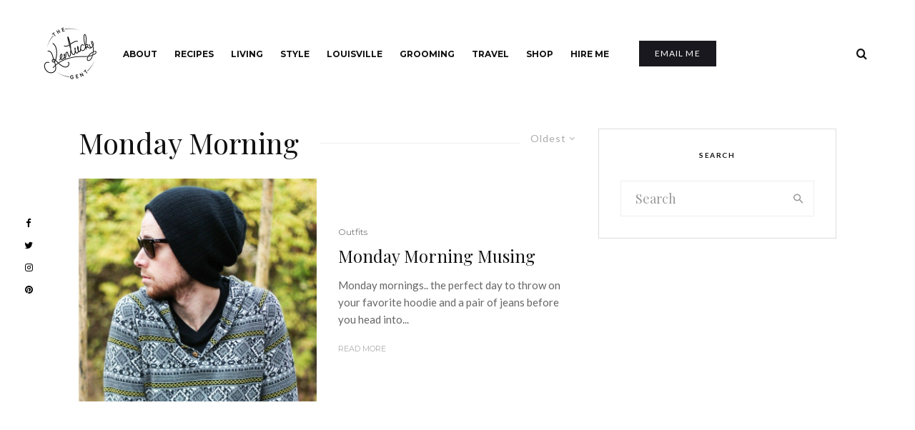

--- FILE ---
content_type: text/html; charset=UTF-8
request_url: https://thekentuckygent.com/tag/monday-morning/?filtered=oldest
body_size: 27460
content:
<!DOCTYPE html>
<html dir="ltr" lang="en-US" prefix="og: https://ogp.me/ns#">
<head>
	<meta charset="UTF-8">
			<meta name="viewport" content="width=device-width, initial-scale=1">
		<link rel="profile" href="https://gmpg.org/xfn/11">
		<meta name="theme-color" content="#f7d40e">
	<title>Monday Morning | The Kentucky Gent</title>
	<style>img:is([sizes="auto" i], [sizes^="auto," i]) { contain-intrinsic-size: 3000px 1500px }</style>
	
		<!-- All in One SEO 4.4.5.1 - aioseo.com -->
		<meta name="robots" content="max-image-preview:large" />
		<link rel="canonical" href="https://thekentuckygent.com/tag/monday-morning/" />
		<meta name="generator" content="All in One SEO (AIOSEO) 4.4.5.1" />
		<script type="application/ld+json" class="aioseo-schema">
			{"@context":"https:\/\/schema.org","@graph":[{"@type":"BreadcrumbList","@id":"https:\/\/thekentuckygent.com\/tag\/monday-morning\/#breadcrumblist","itemListElement":[{"@type":"ListItem","@id":"https:\/\/thekentuckygent.com\/#listItem","position":1,"item":{"@type":"WebPage","@id":"https:\/\/thekentuckygent.com\/","name":"Home","description":"Food, Cocktails, Travel, and Louisville Love","url":"https:\/\/thekentuckygent.com\/"},"nextItem":"https:\/\/thekentuckygent.com\/tag\/monday-morning\/#listItem"},{"@type":"ListItem","@id":"https:\/\/thekentuckygent.com\/tag\/monday-morning\/#listItem","position":2,"item":{"@type":"WebPage","@id":"https:\/\/thekentuckygent.com\/tag\/monday-morning\/","name":"Monday Morning","url":"https:\/\/thekentuckygent.com\/tag\/monday-morning\/"},"previousItem":"https:\/\/thekentuckygent.com\/#listItem"}]},{"@type":"CollectionPage","@id":"https:\/\/thekentuckygent.com\/tag\/monday-morning\/#collectionpage","url":"https:\/\/thekentuckygent.com\/tag\/monday-morning\/","name":"Monday Morning | The Kentucky Gent","inLanguage":"en-US","isPartOf":{"@id":"https:\/\/thekentuckygent.com\/#website"},"breadcrumb":{"@id":"https:\/\/thekentuckygent.com\/tag\/monday-morning\/#breadcrumblist"}},{"@type":"Person","@id":"https:\/\/thekentuckygent.com\/#person","name":"Josh Johnson","image":{"@type":"ImageObject","@id":"https:\/\/thekentuckygent.com\/tag\/monday-morning\/#personImage","url":"https:\/\/secure.gravatar.com\/avatar\/e4fd51f96d5fe954e68625a841acfe11d92875956f4d743948c86b63f4a1e8fa?s=96&d=identicon&r=g","width":96,"height":96,"caption":"Josh Johnson"}},{"@type":"WebSite","@id":"https:\/\/thekentuckygent.com\/#website","url":"https:\/\/thekentuckygent.com\/","name":"The Kentucky Gent","description":"Food, Cocktails, Travel, and Louisville Love","inLanguage":"en-US","publisher":{"@id":"https:\/\/thekentuckygent.com\/#person"}}]}
		</script>
		<!-- All in One SEO -->

<link rel='dns-prefetch' href='//www.googletagmanager.com' />
<link rel='dns-prefetch' href='//fonts.googleapis.com' />
<link rel="alternate" type="application/rss+xml" title="The Kentucky Gent &raquo; Feed" href="https://thekentuckygent.com/feed/" />
<link rel="alternate" type="application/rss+xml" title="The Kentucky Gent &raquo; Comments Feed" href="https://thekentuckygent.com/comments/feed/" />
<link rel="alternate" type="application/rss+xml" title="The Kentucky Gent &raquo; Monday Morning Tag Feed" href="https://thekentuckygent.com/tag/monday-morning/feed/" />
<script type="d88d9156300dff54c4ce239b-text/javascript">
/* <![CDATA[ */
window._wpemojiSettings = {"baseUrl":"https:\/\/s.w.org\/images\/core\/emoji\/16.0.1\/72x72\/","ext":".png","svgUrl":"https:\/\/s.w.org\/images\/core\/emoji\/16.0.1\/svg\/","svgExt":".svg","source":{"concatemoji":"https:\/\/thekentuckygent.com\/wp-includes\/js\/wp-emoji-release.min.js?ver=6.8.3"}};
/*! This file is auto-generated */
!function(s,n){var o,i,e;function c(e){try{var t={supportTests:e,timestamp:(new Date).valueOf()};sessionStorage.setItem(o,JSON.stringify(t))}catch(e){}}function p(e,t,n){e.clearRect(0,0,e.canvas.width,e.canvas.height),e.fillText(t,0,0);var t=new Uint32Array(e.getImageData(0,0,e.canvas.width,e.canvas.height).data),a=(e.clearRect(0,0,e.canvas.width,e.canvas.height),e.fillText(n,0,0),new Uint32Array(e.getImageData(0,0,e.canvas.width,e.canvas.height).data));return t.every(function(e,t){return e===a[t]})}function u(e,t){e.clearRect(0,0,e.canvas.width,e.canvas.height),e.fillText(t,0,0);for(var n=e.getImageData(16,16,1,1),a=0;a<n.data.length;a++)if(0!==n.data[a])return!1;return!0}function f(e,t,n,a){switch(t){case"flag":return n(e,"\ud83c\udff3\ufe0f\u200d\u26a7\ufe0f","\ud83c\udff3\ufe0f\u200b\u26a7\ufe0f")?!1:!n(e,"\ud83c\udde8\ud83c\uddf6","\ud83c\udde8\u200b\ud83c\uddf6")&&!n(e,"\ud83c\udff4\udb40\udc67\udb40\udc62\udb40\udc65\udb40\udc6e\udb40\udc67\udb40\udc7f","\ud83c\udff4\u200b\udb40\udc67\u200b\udb40\udc62\u200b\udb40\udc65\u200b\udb40\udc6e\u200b\udb40\udc67\u200b\udb40\udc7f");case"emoji":return!a(e,"\ud83e\udedf")}return!1}function g(e,t,n,a){var r="undefined"!=typeof WorkerGlobalScope&&self instanceof WorkerGlobalScope?new OffscreenCanvas(300,150):s.createElement("canvas"),o=r.getContext("2d",{willReadFrequently:!0}),i=(o.textBaseline="top",o.font="600 32px Arial",{});return e.forEach(function(e){i[e]=t(o,e,n,a)}),i}function t(e){var t=s.createElement("script");t.src=e,t.defer=!0,s.head.appendChild(t)}"undefined"!=typeof Promise&&(o="wpEmojiSettingsSupports",i=["flag","emoji"],n.supports={everything:!0,everythingExceptFlag:!0},e=new Promise(function(e){s.addEventListener("DOMContentLoaded",e,{once:!0})}),new Promise(function(t){var n=function(){try{var e=JSON.parse(sessionStorage.getItem(o));if("object"==typeof e&&"number"==typeof e.timestamp&&(new Date).valueOf()<e.timestamp+604800&&"object"==typeof e.supportTests)return e.supportTests}catch(e){}return null}();if(!n){if("undefined"!=typeof Worker&&"undefined"!=typeof OffscreenCanvas&&"undefined"!=typeof URL&&URL.createObjectURL&&"undefined"!=typeof Blob)try{var e="postMessage("+g.toString()+"("+[JSON.stringify(i),f.toString(),p.toString(),u.toString()].join(",")+"));",a=new Blob([e],{type:"text/javascript"}),r=new Worker(URL.createObjectURL(a),{name:"wpTestEmojiSupports"});return void(r.onmessage=function(e){c(n=e.data),r.terminate(),t(n)})}catch(e){}c(n=g(i,f,p,u))}t(n)}).then(function(e){for(var t in e)n.supports[t]=e[t],n.supports.everything=n.supports.everything&&n.supports[t],"flag"!==t&&(n.supports.everythingExceptFlag=n.supports.everythingExceptFlag&&n.supports[t]);n.supports.everythingExceptFlag=n.supports.everythingExceptFlag&&!n.supports.flag,n.DOMReady=!1,n.readyCallback=function(){n.DOMReady=!0}}).then(function(){return e}).then(function(){var e;n.supports.everything||(n.readyCallback(),(e=n.source||{}).concatemoji?t(e.concatemoji):e.wpemoji&&e.twemoji&&(t(e.twemoji),t(e.wpemoji)))}))}((window,document),window._wpemojiSettings);
/* ]]> */
</script>
<style id='wp-emoji-styles-inline-css' type='text/css'>

	img.wp-smiley, img.emoji {
		display: inline !important;
		border: none !important;
		box-shadow: none !important;
		height: 1em !important;
		width: 1em !important;
		margin: 0 0.07em !important;
		vertical-align: -0.1em !important;
		background: none !important;
		padding: 0 !important;
	}
</style>
<link rel='stylesheet' id='wp-block-library-css' href='https://thekentuckygent.com/wp-includes/css/dist/block-library/style.min.css?ver=6.8.3' type='text/css' media='all' />
<style id='classic-theme-styles-inline-css' type='text/css'>
/*! This file is auto-generated */
.wp-block-button__link{color:#fff;background-color:#32373c;border-radius:9999px;box-shadow:none;text-decoration:none;padding:calc(.667em + 2px) calc(1.333em + 2px);font-size:1.125em}.wp-block-file__button{background:#32373c;color:#fff;text-decoration:none}
</style>
<link rel='stylesheet' id='lets-info-up-block-css' href='https://thekentuckygent.com/wp-content/plugins/lets-info-up/frontend/css/style.min.css?ver=1.4.7' type='text/css' media='all' />
<style id='global-styles-inline-css' type='text/css'>
:root{--wp--preset--aspect-ratio--square: 1;--wp--preset--aspect-ratio--4-3: 4/3;--wp--preset--aspect-ratio--3-4: 3/4;--wp--preset--aspect-ratio--3-2: 3/2;--wp--preset--aspect-ratio--2-3: 2/3;--wp--preset--aspect-ratio--16-9: 16/9;--wp--preset--aspect-ratio--9-16: 9/16;--wp--preset--color--black: #000000;--wp--preset--color--cyan-bluish-gray: #abb8c3;--wp--preset--color--white: #ffffff;--wp--preset--color--pale-pink: #f78da7;--wp--preset--color--vivid-red: #cf2e2e;--wp--preset--color--luminous-vivid-orange: #ff6900;--wp--preset--color--luminous-vivid-amber: #fcb900;--wp--preset--color--light-green-cyan: #7bdcb5;--wp--preset--color--vivid-green-cyan: #00d084;--wp--preset--color--pale-cyan-blue: #8ed1fc;--wp--preset--color--vivid-cyan-blue: #0693e3;--wp--preset--color--vivid-purple: #9b51e0;--wp--preset--gradient--vivid-cyan-blue-to-vivid-purple: linear-gradient(135deg,rgba(6,147,227,1) 0%,rgb(155,81,224) 100%);--wp--preset--gradient--light-green-cyan-to-vivid-green-cyan: linear-gradient(135deg,rgb(122,220,180) 0%,rgb(0,208,130) 100%);--wp--preset--gradient--luminous-vivid-amber-to-luminous-vivid-orange: linear-gradient(135deg,rgba(252,185,0,1) 0%,rgba(255,105,0,1) 100%);--wp--preset--gradient--luminous-vivid-orange-to-vivid-red: linear-gradient(135deg,rgba(255,105,0,1) 0%,rgb(207,46,46) 100%);--wp--preset--gradient--very-light-gray-to-cyan-bluish-gray: linear-gradient(135deg,rgb(238,238,238) 0%,rgb(169,184,195) 100%);--wp--preset--gradient--cool-to-warm-spectrum: linear-gradient(135deg,rgb(74,234,220) 0%,rgb(151,120,209) 20%,rgb(207,42,186) 40%,rgb(238,44,130) 60%,rgb(251,105,98) 80%,rgb(254,248,76) 100%);--wp--preset--gradient--blush-light-purple: linear-gradient(135deg,rgb(255,206,236) 0%,rgb(152,150,240) 100%);--wp--preset--gradient--blush-bordeaux: linear-gradient(135deg,rgb(254,205,165) 0%,rgb(254,45,45) 50%,rgb(107,0,62) 100%);--wp--preset--gradient--luminous-dusk: linear-gradient(135deg,rgb(255,203,112) 0%,rgb(199,81,192) 50%,rgb(65,88,208) 100%);--wp--preset--gradient--pale-ocean: linear-gradient(135deg,rgb(255,245,203) 0%,rgb(182,227,212) 50%,rgb(51,167,181) 100%);--wp--preset--gradient--electric-grass: linear-gradient(135deg,rgb(202,248,128) 0%,rgb(113,206,126) 100%);--wp--preset--gradient--midnight: linear-gradient(135deg,rgb(2,3,129) 0%,rgb(40,116,252) 100%);--wp--preset--font-size--small: 13px;--wp--preset--font-size--medium: 20px;--wp--preset--font-size--large: 36px;--wp--preset--font-size--x-large: 42px;--wp--preset--spacing--20: 0.44rem;--wp--preset--spacing--30: 0.67rem;--wp--preset--spacing--40: 1rem;--wp--preset--spacing--50: 1.5rem;--wp--preset--spacing--60: 2.25rem;--wp--preset--spacing--70: 3.38rem;--wp--preset--spacing--80: 5.06rem;--wp--preset--shadow--natural: 6px 6px 9px rgba(0, 0, 0, 0.2);--wp--preset--shadow--deep: 12px 12px 50px rgba(0, 0, 0, 0.4);--wp--preset--shadow--sharp: 6px 6px 0px rgba(0, 0, 0, 0.2);--wp--preset--shadow--outlined: 6px 6px 0px -3px rgba(255, 255, 255, 1), 6px 6px rgba(0, 0, 0, 1);--wp--preset--shadow--crisp: 6px 6px 0px rgba(0, 0, 0, 1);}:where(.is-layout-flex){gap: 0.5em;}:where(.is-layout-grid){gap: 0.5em;}body .is-layout-flex{display: flex;}.is-layout-flex{flex-wrap: wrap;align-items: center;}.is-layout-flex > :is(*, div){margin: 0;}body .is-layout-grid{display: grid;}.is-layout-grid > :is(*, div){margin: 0;}:where(.wp-block-columns.is-layout-flex){gap: 2em;}:where(.wp-block-columns.is-layout-grid){gap: 2em;}:where(.wp-block-post-template.is-layout-flex){gap: 1.25em;}:where(.wp-block-post-template.is-layout-grid){gap: 1.25em;}.has-black-color{color: var(--wp--preset--color--black) !important;}.has-cyan-bluish-gray-color{color: var(--wp--preset--color--cyan-bluish-gray) !important;}.has-white-color{color: var(--wp--preset--color--white) !important;}.has-pale-pink-color{color: var(--wp--preset--color--pale-pink) !important;}.has-vivid-red-color{color: var(--wp--preset--color--vivid-red) !important;}.has-luminous-vivid-orange-color{color: var(--wp--preset--color--luminous-vivid-orange) !important;}.has-luminous-vivid-amber-color{color: var(--wp--preset--color--luminous-vivid-amber) !important;}.has-light-green-cyan-color{color: var(--wp--preset--color--light-green-cyan) !important;}.has-vivid-green-cyan-color{color: var(--wp--preset--color--vivid-green-cyan) !important;}.has-pale-cyan-blue-color{color: var(--wp--preset--color--pale-cyan-blue) !important;}.has-vivid-cyan-blue-color{color: var(--wp--preset--color--vivid-cyan-blue) !important;}.has-vivid-purple-color{color: var(--wp--preset--color--vivid-purple) !important;}.has-black-background-color{background-color: var(--wp--preset--color--black) !important;}.has-cyan-bluish-gray-background-color{background-color: var(--wp--preset--color--cyan-bluish-gray) !important;}.has-white-background-color{background-color: var(--wp--preset--color--white) !important;}.has-pale-pink-background-color{background-color: var(--wp--preset--color--pale-pink) !important;}.has-vivid-red-background-color{background-color: var(--wp--preset--color--vivid-red) !important;}.has-luminous-vivid-orange-background-color{background-color: var(--wp--preset--color--luminous-vivid-orange) !important;}.has-luminous-vivid-amber-background-color{background-color: var(--wp--preset--color--luminous-vivid-amber) !important;}.has-light-green-cyan-background-color{background-color: var(--wp--preset--color--light-green-cyan) !important;}.has-vivid-green-cyan-background-color{background-color: var(--wp--preset--color--vivid-green-cyan) !important;}.has-pale-cyan-blue-background-color{background-color: var(--wp--preset--color--pale-cyan-blue) !important;}.has-vivid-cyan-blue-background-color{background-color: var(--wp--preset--color--vivid-cyan-blue) !important;}.has-vivid-purple-background-color{background-color: var(--wp--preset--color--vivid-purple) !important;}.has-black-border-color{border-color: var(--wp--preset--color--black) !important;}.has-cyan-bluish-gray-border-color{border-color: var(--wp--preset--color--cyan-bluish-gray) !important;}.has-white-border-color{border-color: var(--wp--preset--color--white) !important;}.has-pale-pink-border-color{border-color: var(--wp--preset--color--pale-pink) !important;}.has-vivid-red-border-color{border-color: var(--wp--preset--color--vivid-red) !important;}.has-luminous-vivid-orange-border-color{border-color: var(--wp--preset--color--luminous-vivid-orange) !important;}.has-luminous-vivid-amber-border-color{border-color: var(--wp--preset--color--luminous-vivid-amber) !important;}.has-light-green-cyan-border-color{border-color: var(--wp--preset--color--light-green-cyan) !important;}.has-vivid-green-cyan-border-color{border-color: var(--wp--preset--color--vivid-green-cyan) !important;}.has-pale-cyan-blue-border-color{border-color: var(--wp--preset--color--pale-cyan-blue) !important;}.has-vivid-cyan-blue-border-color{border-color: var(--wp--preset--color--vivid-cyan-blue) !important;}.has-vivid-purple-border-color{border-color: var(--wp--preset--color--vivid-purple) !important;}.has-vivid-cyan-blue-to-vivid-purple-gradient-background{background: var(--wp--preset--gradient--vivid-cyan-blue-to-vivid-purple) !important;}.has-light-green-cyan-to-vivid-green-cyan-gradient-background{background: var(--wp--preset--gradient--light-green-cyan-to-vivid-green-cyan) !important;}.has-luminous-vivid-amber-to-luminous-vivid-orange-gradient-background{background: var(--wp--preset--gradient--luminous-vivid-amber-to-luminous-vivid-orange) !important;}.has-luminous-vivid-orange-to-vivid-red-gradient-background{background: var(--wp--preset--gradient--luminous-vivid-orange-to-vivid-red) !important;}.has-very-light-gray-to-cyan-bluish-gray-gradient-background{background: var(--wp--preset--gradient--very-light-gray-to-cyan-bluish-gray) !important;}.has-cool-to-warm-spectrum-gradient-background{background: var(--wp--preset--gradient--cool-to-warm-spectrum) !important;}.has-blush-light-purple-gradient-background{background: var(--wp--preset--gradient--blush-light-purple) !important;}.has-blush-bordeaux-gradient-background{background: var(--wp--preset--gradient--blush-bordeaux) !important;}.has-luminous-dusk-gradient-background{background: var(--wp--preset--gradient--luminous-dusk) !important;}.has-pale-ocean-gradient-background{background: var(--wp--preset--gradient--pale-ocean) !important;}.has-electric-grass-gradient-background{background: var(--wp--preset--gradient--electric-grass) !important;}.has-midnight-gradient-background{background: var(--wp--preset--gradient--midnight) !important;}.has-small-font-size{font-size: var(--wp--preset--font-size--small) !important;}.has-medium-font-size{font-size: var(--wp--preset--font-size--medium) !important;}.has-large-font-size{font-size: var(--wp--preset--font-size--large) !important;}.has-x-large-font-size{font-size: var(--wp--preset--font-size--x-large) !important;}
:where(.wp-block-post-template.is-layout-flex){gap: 1.25em;}:where(.wp-block-post-template.is-layout-grid){gap: 1.25em;}
:where(.wp-block-columns.is-layout-flex){gap: 2em;}:where(.wp-block-columns.is-layout-grid){gap: 2em;}
:root :where(.wp-block-pullquote){font-size: 1.5em;line-height: 1.6;}
</style>
<link rel='stylesheet' id='lets-review-api-css' href='https://thekentuckygent.com/wp-content/plugins/lets-review/assets/css/style-api.min.css?ver=3.4.1' type='text/css' media='all' />
<link rel='stylesheet' id='font-awesome-css' href='https://thekentuckygent.com/wp-content/plugins/lets-review/assets/fonts/fontawesome/css/fontawesome.min.css?ver=3.4.1' type='text/css' media='all' />
<link rel='stylesheet' id='font-awesome-regular-css' href='https://thekentuckygent.com/wp-content/plugins/lets-review/assets/fonts/fontawesome/css/regular.min.css?ver=3.4.1' type='text/css' media='all' />
<link rel='stylesheet' id='font-awesome-solid-css' href='https://thekentuckygent.com/wp-content/plugins/lets-review/assets/fonts/fontawesome/css/solid.min.css?ver=3.4.1' type='text/css' media='all' />
<link rel='stylesheet' id='lets-live-blog-css' href='https://thekentuckygent.com/wp-content/plugins/lets-live-blog/frontend/css/style.min.css?ver=1.2.1' type='text/css' media='all' />
<link rel='stylesheet' id='lets-live-blog-icons-css' href='https://thekentuckygent.com/wp-content/plugins/lets-live-blog/frontend/css/fonts/style.css?ver=1.2.1' type='text/css' media='all' />
<link rel='stylesheet' id='zeen-style-css' href='https://thekentuckygent.com/wp-content/themes/zeen/assets/css/style.min.css?ver=1693604876' type='text/css' media='all' />
<style id='zeen-style-inline-css' type='text/css'>
.content-bg, .block-skin-5:not(.skin-inner), .block-skin-5.skin-inner > .tipi-row-inner-style, .article-layout-skin-1.title-cut-bl .hero-wrap .meta:before, .article-layout-skin-1.title-cut-bc .hero-wrap .meta:before, .article-layout-skin-1.title-cut-bl .hero-wrap .share-it:before, .article-layout-skin-1.title-cut-bc .hero-wrap .share-it:before, .standard-archive .page-header, .skin-dark .flickity-viewport, .zeen__var__options label { background: #ffffff;}a.zeen-pin-it{position: absolute}.background.mask {background-color: transparent}.side-author__wrap .mask a {display:inline-block;height:70px}.timed-pup,.modal-wrap {position:fixed;visibility:hidden}.to-top__fixed .to-top a{background-color:#000000; color: #fff}#block-wrap-281 .tipi-row-inner-style{ ;}.site-inner { background-color: #fff; }.splitter svg g { fill: #fff; }.inline-post .block article .title { font-size: 20px;}.fontfam-1 { font-family: 'Playfair Display',serif!important;}input,input[type="number"],.body-f1, .quotes-f1 blockquote, .quotes-f1 q, .by-f1 .byline, .sub-f1 .subtitle, .wh-f1 .widget-title, .headings-f1 h1, .headings-f1 h2, .headings-f1 h3, .headings-f1 h4, .headings-f1 h5, .headings-f1 h6, .font-1, div.jvectormap-tip {font-family:'Playfair Display',serif;font-weight: 400;font-style: normal;}.fontfam-2 { font-family:'Lato',sans-serif!important; }input[type=submit], button, .tipi-button,.button,.wpcf7-submit,.button__back__home,.body-f2, .quotes-f2 blockquote, .quotes-f2 q, .by-f2 .byline, .sub-f2 .subtitle, .wh-f2 .widget-title, .headings-f2 h1, .headings-f2 h2, .headings-f2 h3, .headings-f2 h4, .headings-f2 h5, .headings-f2 h6, .font-2 {font-family:'Lato',sans-serif;font-weight: 400;font-style: normal;}.fontfam-3 { font-family:'Montserrat',sans-serif!important;}.body-f3, .quotes-f3 blockquote, .quotes-f3 q, .by-f3 .byline, .sub-f3 .subtitle, .wh-f3 .widget-title, .headings-f3 h1, .headings-f3 h2, .headings-f3 h3, .headings-f3 h4, .headings-f3 h5, .headings-f3 h6, .font-3 {font-family:'Montserrat',sans-serif;font-style: normal;font-weight: 400;}.tipi-row, .tipi-builder-on .contents-wrap > p { max-width: 1230px ; }.slider-columns--3 article { width: 360px }.slider-columns--2 article { width: 555px }.slider-columns--4 article { width: 262.5px }.single .site-content .tipi-row { max-width: 1230px ; }.single-product .site-content .tipi-row { max-width: 1230px ; }.date--secondary { color: #ffffff; }.date--main { color: #f8d92f; }.tipi-button-cta-header{ font-size:12px;}.tipi-button-cta-wrap-header{ color: #fff;}.tipi-button-cta-header { background: #18181e; }.tipi-button-cta-header:hover { background: #111; }.global-accent-border { border-color: #f7d40e; }.trending-accent-border { border-color: #f7d40e; }.trending-accent-bg { border-color: #f7d40e; }.wpcf7-submit, .tipi-button.block-loader { background: #18181e; }.wpcf7-submit:hover, .tipi-button.block-loader:hover { background: #111; }.tipi-button.block-loader { color: #fff!important; }.wpcf7-submit { background: #18181e; }.wpcf7-submit:hover { background: #111; }.global-accent-bg, .icon-base-2:hover .icon-bg, #progress { background-color: #f7d40e; }.global-accent-text, .mm-submenu-2 .mm-51 .menu-wrap > .sub-menu > li > a { color: #f7d40e; }body { color:#444;}.excerpt { color:#666666;}.mode--alt--b .excerpt, .block-skin-2 .excerpt, .block-skin-2 .preview-classic .custom-button__fill-2 { color:#888!important;}.read-more-wrap { color:#adadad;}.logo-fallback a { color:#000!important;}.site-mob-header .logo-fallback a { color:#000!important;}blockquote:not(.comment-excerpt) { color:#111;}.mode--alt--b blockquote:not(.comment-excerpt), .mode--alt--b .block-skin-0.block-wrap-quote .block-wrap-quote blockquote:not(.comment-excerpt), .mode--alt--b .block-skin-0.block-wrap-quote .block-wrap-quote blockquote:not(.comment-excerpt) span { color:#fff!important;}.byline, .byline a { color:#7a7a7a;}.mode--alt--b .block-wrap-classic .byline, .mode--alt--b .block-wrap-classic .byline a, .mode--alt--b .block-wrap-thumbnail .byline, .mode--alt--b .block-wrap-thumbnail .byline a, .block-skin-2 .byline a, .block-skin-2 .byline { color:#888;}.preview-classic .meta .title, .preview-thumbnail .meta .title,.preview-56 .meta .title{ color:#111;}h1, h2, h3, h4, h5, h6, .block-title { color:#111;}.sidebar-widget  .widget-title { color:#111!important;}.link-color-wrap p > a, .link-color-wrap p > em a, .link-color-wrap p > strong a {
			text-decoration: underline; text-decoration-color: #f2ce2f; text-decoration-thickness: 4px; text-decoration-style:solid}.link-color-wrap a, .woocommerce-Tabs-panel--description a { color: #333; }.mode--alt--b .link-color-wrap a, .mode--alt--b .woocommerce-Tabs-panel--description a { color: #888; }.copyright, .site-footer .bg-area-inner .copyright a { color: #838383; }.link-color-wrap a:hover { color: #000000; }.mode--alt--b .link-color-wrap a:hover { color: #555; }body{line-height:1.66}input[type=submit], button, .tipi-button,.button,.wpcf7-submit,.button__back__home{letter-spacing:0.03em}.sub-menu a:not(.tipi-button){letter-spacing:0.1em}.widget-title{letter-spacing:0.15em}html, body{font-size:15px}.byline{font-size:12px}input[type=submit], button, .tipi-button,.button,.wpcf7-submit,.button__back__home{font-size:11px}.excerpt{font-size:15px}.logo-fallback, .secondary-wrap .logo-fallback a{font-size:22px}.logo span{font-size:12px}.breadcrumbs{font-size:10px}.hero-meta.tipi-s-typo .title{font-size:24px}.hero-meta.tipi-s-typo .subtitle{font-size:15px}.hero-meta.tipi-m-typo .title{font-size:24px}.hero-meta.tipi-m-typo .subtitle{font-size:15px}.hero-meta.tipi-xl-typo .title{font-size:24px}.hero-meta.tipi-xl-typo .subtitle{font-size:15px}.block-html-content h1, .single-content .entry-content h1{font-size:20px}.block-html-content h2, .single-content .entry-content h2{font-size:20px}.block-html-content h3, .single-content .entry-content h3{font-size:20px}.block-html-content h4, .single-content .entry-content h4{font-size:20px}.block-html-content h5, .single-content .entry-content h5{font-size:18px}.footer-block-links{font-size:8px}blockquote, q{font-size:20px}.site-footer .copyright{font-size:12px}.footer-navigation{font-size:12px}.site-footer .menu-icons{font-size:12px}.block-title, .page-title{font-size:24px}.block-subtitle{font-size:18px}.block-col-self .preview-2 .title{font-size:22px}.block-wrap-classic .tipi-m-typo .title-wrap .title{font-size:22px}.tipi-s-typo .title, .ppl-s-3 .tipi-s-typo .title, .zeen-col--wide .ppl-s-3 .tipi-s-typo .title, .preview-1 .title, .preview-21:not(.tipi-xs-typo) .title{font-size:22px}.tipi-xs-typo .title, .tipi-basket-wrap .basket-item .title{font-size:15px}.meta .read-more-wrap{font-size:11px}.widget-title{font-size:12px}.split-1:not(.preview-thumbnail) .mask{-webkit-flex: 0 0 calc( 40% - 15px);
					-ms-flex: 0 0 calc( 40% - 15px);
					flex: 0 0 calc( 40% - 15px);
					width: calc( 40% - 15px);}.preview-thumbnail .mask{-webkit-flex: 0 0 65px;
					-ms-flex: 0 0 65px;
					flex: 0 0 65px;
					width: 65px;}.footer-lower-area{padding-top:40px}.footer-lower-area{padding-bottom:40px}.footer-upper-area{padding-bottom:40px}.footer-upper-area{padding-top:40px}.footer-widget-wrap{padding-bottom:40px}.footer-widget-wrap{padding-top:40px}.tipi-button-cta-header{font-size:12px}.tipi-button.block-loader, .wpcf7-submit, .mc4wp-form-fields button { font-weight: 700;}.subtitle {font-style:italic!important;}.main-navigation .horizontal-menu, .main-navigation .menu-item, .main-navigation .menu-icon .menu-icon--text,  .main-navigation .tipi-i-search span { font-weight: 700;}.secondary-wrap .menu-secondary li, .secondary-wrap .menu-item, .secondary-wrap .menu-icon .menu-icon--text {font-weight: 700;}.footer-lower-area, .footer-lower-area .menu-item, .footer-lower-area .menu-icon span {font-weight: 700;}.widget-title {font-weight: 700!important;}input[type=submit], button, .tipi-button,.button,.wpcf7-submit,.button__back__home{ text-transform: uppercase; }.entry-title{ text-transform: none; }.logo-fallback{ text-transform: none; }.block-wrap-slider .title-wrap .title{ text-transform: none; }.block-wrap-grid .title-wrap .title, .tile-design-4 .meta .title-wrap .title{ text-transform: none; }.block-wrap-classic .title-wrap .title{ text-transform: none; }.block-title{ text-transform: none; }.meta .excerpt .read-more{ text-transform: uppercase; }.preview-grid .read-more{ text-transform: uppercase; }.block-subtitle{ text-transform: none; }.byline{ text-transform: none; }.widget-title{ text-transform: uppercase; }.main-navigation .menu-item, .main-navigation .menu-icon .menu-icon--text{ text-transform: uppercase; }.secondary-navigation, .secondary-wrap .menu-icon .menu-icon--text{ text-transform: uppercase; }.footer-lower-area .menu-item, .footer-lower-area .menu-icon span{ text-transform: uppercase; }.sub-menu a:not(.tipi-button){ text-transform: none; }.site-mob-header .menu-item, .site-mob-header .menu-icon span{ text-transform: uppercase; }.single-content .entry-content h1, .single-content .entry-content h2, .single-content .entry-content h3, .single-content .entry-content h4, .single-content .entry-content h5, .single-content .entry-content h6, .meta__full h1, .meta__full h2, .meta__full h3, .meta__full h4, .meta__full h5, .bbp__thread__title{ text-transform: none; }.mm-submenu-2 .mm-11 .menu-wrap > *, .mm-submenu-2 .mm-31 .menu-wrap > *, .mm-submenu-2 .mm-21 .menu-wrap > *, .mm-submenu-2 .mm-51 .menu-wrap > *  { border-top: 3px solid transparent; }.separation-border { margin-bottom: 30px; }.load-more-wrap-1 { padding-top: 30px; }.block-wrap-classic .inf-spacer + .block:not(.block-62) { margin-top: 30px; }.separation-border-style { border-bottom: 1px #e9e9e9 dotted;padding-bottom:30px;}.block-title-wrap-style .block-title:after, .block-title-wrap-style .block-title:before { border-top: 1px #eee solid;}.separation-border-v { background: #eee;}.separation-border-v { height: calc( 100% -  30px - 1px); }@media only screen and (max-width: 480px) {.separation-border-style { padding-bottom: 15px; }.separation-border { margin-bottom: 15px;}}.grid-spacing { border-top-width: 2px; }.sidebar-wrap .sidebar { padding-right: 30px; padding-left: 30px; padding-top:0px; padding-bottom:0px; }.sidebar-left .sidebar-wrap .sidebar { padding-right: 30px; padding-left: 30px; }@media only screen and (min-width: 481px) {.block-wrap-grid .block-title-area, .block-wrap-98 .block-piece-2 article:last-child { margin-bottom: -2px; }.block-wrap-92 .tipi-row-inner-box { margin-top: -2px; }.block-wrap-grid .only-filters { top: 2px; }.grid-spacing { border-right-width: 2px; }.block-wrap-grid:not(.block-wrap-81) .block { width: calc( 100% + 2px ); }}@media only screen and (max-width: 859px) {.mobile__design--side .mask {
		width: calc( 40% - 15px);
	}}@media only screen and (min-width: 860px) {input[type=submit], button, .tipi-button,.button,.wpcf7-submit,.button__back__home{letter-spacing:0.09em}.hero-meta.tipi-s-typo .title{font-size:30px}.hero-meta.tipi-s-typo .subtitle{font-size:18px}.hero-meta.tipi-m-typo .title{font-size:30px}.hero-meta.tipi-m-typo .subtitle{font-size:18px}.hero-meta.tipi-xl-typo .title{font-size:32px}.hero-meta.tipi-xl-typo .subtitle{font-size:18px}.block-html-content h1, .single-content .entry-content h1{font-size:30px}.block-html-content h2, .single-content .entry-content h2{font-size:30px}.block-html-content h3, .single-content .entry-content h3{font-size:24px}.block-html-content h4, .single-content .entry-content h4{font-size:24px}blockquote, q{font-size:25px}.main-navigation, .main-navigation .menu-icon--text{font-size:12px}.sub-menu a:not(.tipi-button){font-size:12px}.main-navigation .menu-icon, .main-navigation .trending-icon-solo{font-size:12px}.secondary-wrap-v .standard-drop>a,.secondary-wrap, .secondary-wrap a, .secondary-wrap .menu-icon--text{font-size:11px}.secondary-wrap .menu-icon, .secondary-wrap .menu-icon a, .secondary-wrap .trending-icon-solo{font-size:13px}.layout-side-info .details{width:130px;float:left}.sticky-header--active.site-header.size-set .logo img, .site-header.size-set.slidedown .logo img, .site-header.size-set.sticky-menu-2.stuck .logo img { height: 40px!important; }.sticky-header--active.site-header .bg-area, .site-header.sticky-menu-2.stuck .bg-area, .site-header.slidedown .bg-area, .main-navigation.stuck .menu-bg-area, .sticky-4-unfixed .header-skin-4.site-header .bg-area { background: rgba(255,255,255,0.9); }.title-contrast .hero-wrap { height: calc( 100vh - 110px ); }.block-col-self .block-71 .tipi-s-typo .title { font-size: 18px; }.zeen-col--narrow .block-wrap-classic .tipi-m-typo .title-wrap .title { font-size: 18px; }.mode--alt--b .footer-widget-area:not(.footer-widget-area-1) + .footer-lower-area { border-top:1px #333333 solid ; }.footer-widget-wrap { border-right:1px #333333 solid ; }.footer-widget-wrap .widget_search form, .footer-widget-wrap select { border-color:#333333; }.footer-widget-wrap .zeen-widget { border-bottom:1px #333333 solid ; }.footer-widget-wrap .zeen-widget .preview-thumbnail { border-bottom-color: #333333;}.secondary-wrap-v { width: 80px; }.header-width-2 .header-side-padding, .tipi-builder-on .tipi-fs, .standard-archive, .header-width-2 .drop-it .block-wrap, .header-width-2 .trending-inline-drop .trending-inline-title { padding-left: 80px; padding-right:80px; }}@media only screen and (min-width: 1240px) {.hero-l .single-content {padding-top: 45px}.align-fs .contents-wrap .video-wrap, .align-fs-center .aligncenter.size-full, .align-fs-center .wp-caption.aligncenter .size-full, .align-fs-center .tiled-gallery, .align-fs .alignwide { width: 1170px; }.align-fs .contents-wrap .video-wrap { height: 658px; }.has-bg .align-fs .contents-wrap .video-wrap, .has-bg .align-fs .alignwide, .has-bg .align-fs-center .aligncenter.size-full, .has-bg .align-fs-center .wp-caption.aligncenter .size-full, .has-bg .align-fs-center .tiled-gallery { width: 1230px; }.has-bg .align-fs .contents-wrap .video-wrap { height: 691px; }html, body{font-size:18px}.logo-fallback, .secondary-wrap .logo-fallback a{font-size:30px}.hero-meta.tipi-s-typo .title{font-size:36px}.hero-meta.tipi-m-typo .title{font-size:44px}.hero-meta.tipi-xl-typo .title{font-size:50px}.block-html-content h1, .single-content .entry-content h1{font-size:44px}.block-html-content h2, .single-content .entry-content h2{font-size:40px}.block-html-content h3, .single-content .entry-content h3{font-size:30px}.block-html-content h4, .single-content .entry-content h4{font-size:20px}.main-navigation .menu-icon, .main-navigation .trending-icon-solo{font-size:16px}.block-title, .page-title{font-size:40px}.block-subtitle{font-size:20px}.block-col-self .preview-2 .title{font-size:36px}.block-wrap-classic .tipi-m-typo .title-wrap .title{font-size:30px}.tipi-s-typo .title, .ppl-s-3 .tipi-s-typo .title, .zeen-col--wide .ppl-s-3 .tipi-s-typo .title, .preview-1 .title, .preview-21:not(.tipi-xs-typo) .title{font-size:24px}.widget-title{font-size:10px}.split-1:not(.preview-thumbnail) .mask{-webkit-flex: 0 0 calc( 50% - 15px);
					-ms-flex: 0 0 calc( 50% - 15px);
					flex: 0 0 calc( 50% - 15px);
					width: calc( 50% - 15px);}.footer-lower-area{padding-top:90px}.footer-lower-area{padding-bottom:90px}.footer-upper-area{padding-bottom:50px}.footer-upper-area{padding-top:50px}.footer-widget-wrap{padding-bottom:50px}.footer-widget-wrap{padding-top:50px}}.main-menu-bar-color-1 .current-menu-item > a, .main-menu-bar-color-1 .menu-main-menu > .dropper.active:not(.current-menu-item) > a { background-color: #f7d40e;}.site-header a { color: #111; }.site-skin-3.content-subscribe, .site-skin-3.content-subscribe .subtitle, .site-skin-3.content-subscribe input, .site-skin-3.content-subscribe h2 { color: #fff; } .site-skin-3.content-subscribe input[type="email"] { border-color: #fff; }.mob-menu-wrap a { color: #fff; }.mob-menu-wrap .mobile-navigation .mobile-search-wrap .search { border-color: #fff; }.footer-widget-wrap .widget_search form { border-color:#333333; }.sidebar-wrap .sidebar { border:1px #ddd solid ; }.content-area .zeen-widget { border: 0 #e9e9e9 solid ; border-width: 0 0 1px 0; }.content-area .zeen-widget { padding:30px 0px 30px; }.grid-meta-bg .mask:before { content: ""; background-image: linear-gradient(to top, rgba(0,0,0,0.30) 0%, rgba(0,0,0,0) 100%); }.grid-image-1 .mask-overlay { background-color: #1a1d1e ; }.with-fi.preview-grid,.with-fi.preview-grid .byline,.with-fi.preview-grid .subtitle, .with-fi.preview-grid a { color: #fff; }.preview-grid .mask-overlay { opacity: 0.2 ; }@media (pointer: fine) {.preview-grid:hover .mask-overlay { opacity: 0.4 ; }}.slider-image-1 .mask-overlay { background-color: #1a1d1e ; }.with-fi.preview-slider-overlay,.with-fi.preview-slider-overlay .byline,.with-fi.preview-slider-overlay .subtitle, .with-fi.preview-slider-overlay a { color: #fff; }.preview-slider-overlay .mask-overlay { opacity: 0.2 ; }@media (pointer: fine) {.preview-slider-overlay:hover .mask-overlay { opacity: 0.6 ; }}.site-footer .footer-widget-bg-area, .site-footer .footer-widget-bg-area .woo-product-rating span, .site-footer .footer-widget-bg-area .stack-design-3 .meta { background-color: #272727; }.site-footer .footer-widget-bg-area .background { background-image: none; opacity: 1; }.site-footer .footer-widget-bg-area .block-skin-0 .tipi-arrow { color:#dddede; border-color:#dddede; }.site-footer .footer-widget-bg-area .block-skin-0 .tipi-arrow i:after{ background:#dddede; }.site-footer .footer-widget-bg-area,.site-footer .footer-widget-bg-area .byline,.site-footer .footer-widget-bg-area a,.site-footer .footer-widget-bg-area .widget_search form *,.site-footer .footer-widget-bg-area h3,.site-footer .footer-widget-bg-area .widget-title { color:#dddede; }.site-footer .footer-widget-bg-area .tipi-spin.tipi-row-inner-style:before { border-color:#dddede; }.content-latl .bg-area, .content-latl .bg-area .woo-product-rating span, .content-latl .bg-area .stack-design-3 .meta { background-color: #272727; }.content-latl .bg-area .background { opacity: 0.75; }.content-latl .bg-area,.content-latl .bg-area .byline,.content-latl .bg-area a,.content-latl .bg-area .widget_search form *,.content-latl .bg-area h3,.content-latl .bg-area .widget-title { color:#fff; }.content-latl .bg-area .tipi-spin.tipi-row-inner-style:before { border-color:#fff; }.slide-in-menu .bg-area, .slide-in-menu .bg-area .woo-product-rating span, .slide-in-menu .bg-area .stack-design-3 .meta { background-color: #222222; }.slide-in-menu .bg-area .background { background-image: none; opacity: 1; }.slide-in-menu,.slide-in-menu .bg-area a,.slide-in-menu .bg-area .widget-title, .slide-in-menu .cb-widget-design-1 .cb-score { color:#ffffff; }.slide-in-menu form { border-color:#ffffff; }.slide-in-menu .bg-area .mc4wp-form-fields input[type="email"], #subscribe-submit input[type="email"], .subscribe-wrap input[type="email"],.slide-in-menu .bg-area .mc4wp-form-fields input[type="text"], #subscribe-submit input[type="text"], .subscribe-wrap input[type="text"] { border-bottom-color:#ffffff; }.mob-menu-wrap .bg-area, .mob-menu-wrap .bg-area .woo-product-rating span, .mob-menu-wrap .bg-area .stack-design-3 .meta { background-color: #0a0a0a; }.mob-menu-wrap .bg-area .background { opacity: 0.5; }.mob-menu-wrap .bg-area,.mob-menu-wrap .bg-area .byline,.mob-menu-wrap .bg-area a,.mob-menu-wrap .bg-area .widget_search form *,.mob-menu-wrap .bg-area h3,.mob-menu-wrap .bg-area .widget-title { color:#fff; }.mob-menu-wrap .bg-area .tipi-spin.tipi-row-inner-style:before { border-color:#fff; }.main-navigation, .main-navigation .menu-icon--text { color: #1e1e1e; }.main-navigation .horizontal-menu>li>a { padding-left: 12px; padding-right: 12px; }.main-navigation-border { border-bottom:3px #0a0a0a solid ; }.main-navigation-border .drop-search { border-top:3px #0a0a0a solid ; }#progress {bottom: 0;height: 3px; }.sticky-menu-2:not(.active) #progress  { bottom: -3px;  }.secondary-wrap .menu-bg-area { border-bottom:1px #eee solid ; border-top: 1px #eee solid ; }.main-navigation-border { border-top: 1px #eee solid ; }.site-mob-header .menu-icon { font-size: 13px; }.secondary-wrap .menu-bg-area { background-color: #1f2123; }.secondary-wrap-v .standard-drop>a,.secondary-wrap, .secondary-wrap a, .secondary-wrap .menu-icon--text { color: #010101; }.secondary-wrap .menu-secondary > li > a, .secondary-icons li > a { padding-left: 10px; padding-right: 10px; }.mc4wp-form-fields input[type=submit], .mc4wp-form-fields button, #subscribe-submit input[type=submit], .subscribe-wrap input[type=submit] {color: #fff;background-image: linear-gradient(130deg, #32429e 0%, #aa076b 80%);}.site-mob-header:not(.site-mob-header-11) .header-padding .logo-main-wrap, .site-mob-header:not(.site-mob-header-11) .header-padding .icons-wrap a, .site-mob-header-11 .header-padding {
		padding-top: 20px;
		padding-bottom: 20px;
	}.site-header .header-padding {
		padding-top:30px;
		padding-bottom:30px;
	}.site-header.sticky-menu-2.stuck .header-padding, .site-header.slidedown .header-padding, .sticky-header--active.site-header .header-padding, .main-navigation.stuck .horizontal-menu > li > a { padding-top: 30px; padding-bottom: 30px; }@media only screen and (min-width: 860px){.tipi-m-0 {display: none}}
</style>
<link rel='stylesheet' id='zeen-child-style-css' href='https://thekentuckygent.com/wp-content/themes/zeen-child/style.css?ver=4.4.0' type='text/css' media='all' />
<link rel='stylesheet' id='zeen-dark-mode-css' href='https://thekentuckygent.com/wp-content/themes/zeen/assets/css/dark.min.css?ver=1693604876' type='text/css' media='all' />
<style id="zeen-fonts-css" media="all">/* latin-ext */
@font-face {
  font-family: 'Lato';
  font-style: normal;
  font-weight: 400;
  font-display: swap;
  src: url(/fonts.gstatic.com/s/lato/v25/S6uyw4BMUTPHjxAwXiWtFCfQ7A.woff2) format('woff2');
  unicode-range: U+0100-02BA, U+02BD-02C5, U+02C7-02CC, U+02CE-02D7, U+02DD-02FF, U+0304, U+0308, U+0329, U+1D00-1DBF, U+1E00-1E9F, U+1EF2-1EFF, U+2020, U+20A0-20AB, U+20AD-20C0, U+2113, U+2C60-2C7F, U+A720-A7FF;
}
/* latin */
@font-face {
  font-family: 'Lato';
  font-style: normal;
  font-weight: 400;
  font-display: swap;
  src: url(/fonts.gstatic.com/s/lato/v25/S6uyw4BMUTPHjx4wXiWtFCc.woff2) format('woff2');
  unicode-range: U+0000-00FF, U+0131, U+0152-0153, U+02BB-02BC, U+02C6, U+02DA, U+02DC, U+0304, U+0308, U+0329, U+2000-206F, U+20AC, U+2122, U+2191, U+2193, U+2212, U+2215, U+FEFF, U+FFFD;
}
/* latin-ext */
@font-face {
  font-family: 'Lato';
  font-style: normal;
  font-weight: 700;
  font-display: swap;
  src: url(/fonts.gstatic.com/s/lato/v25/S6u9w4BMUTPHh6UVSwaPGQ3q5d0N7w.woff2) format('woff2');
  unicode-range: U+0100-02BA, U+02BD-02C5, U+02C7-02CC, U+02CE-02D7, U+02DD-02FF, U+0304, U+0308, U+0329, U+1D00-1DBF, U+1E00-1E9F, U+1EF2-1EFF, U+2020, U+20A0-20AB, U+20AD-20C0, U+2113, U+2C60-2C7F, U+A720-A7FF;
}
/* latin */
@font-face {
  font-family: 'Lato';
  font-style: normal;
  font-weight: 700;
  font-display: swap;
  src: url(/fonts.gstatic.com/s/lato/v25/S6u9w4BMUTPHh6UVSwiPGQ3q5d0.woff2) format('woff2');
  unicode-range: U+0000-00FF, U+0131, U+0152-0153, U+02BB-02BC, U+02C6, U+02DA, U+02DC, U+0304, U+0308, U+0329, U+2000-206F, U+20AC, U+2122, U+2191, U+2193, U+2212, U+2215, U+FEFF, U+FFFD;
}
/* cyrillic-ext */
@font-face {
  font-family: 'Montserrat';
  font-style: normal;
  font-weight: 400;
  font-display: swap;
  src: url(/fonts.gstatic.com/s/montserrat/v31/JTUSjIg1_i6t8kCHKm459WRhyyTh89ZNpQ.woff2) format('woff2');
  unicode-range: U+0460-052F, U+1C80-1C8A, U+20B4, U+2DE0-2DFF, U+A640-A69F, U+FE2E-FE2F;
}
/* cyrillic */
@font-face {
  font-family: 'Montserrat';
  font-style: normal;
  font-weight: 400;
  font-display: swap;
  src: url(/fonts.gstatic.com/s/montserrat/v31/JTUSjIg1_i6t8kCHKm459W1hyyTh89ZNpQ.woff2) format('woff2');
  unicode-range: U+0301, U+0400-045F, U+0490-0491, U+04B0-04B1, U+2116;
}
/* vietnamese */
@font-face {
  font-family: 'Montserrat';
  font-style: normal;
  font-weight: 400;
  font-display: swap;
  src: url(/fonts.gstatic.com/s/montserrat/v31/JTUSjIg1_i6t8kCHKm459WZhyyTh89ZNpQ.woff2) format('woff2');
  unicode-range: U+0102-0103, U+0110-0111, U+0128-0129, U+0168-0169, U+01A0-01A1, U+01AF-01B0, U+0300-0301, U+0303-0304, U+0308-0309, U+0323, U+0329, U+1EA0-1EF9, U+20AB;
}
/* latin-ext */
@font-face {
  font-family: 'Montserrat';
  font-style: normal;
  font-weight: 400;
  font-display: swap;
  src: url(/fonts.gstatic.com/s/montserrat/v31/JTUSjIg1_i6t8kCHKm459WdhyyTh89ZNpQ.woff2) format('woff2');
  unicode-range: U+0100-02BA, U+02BD-02C5, U+02C7-02CC, U+02CE-02D7, U+02DD-02FF, U+0304, U+0308, U+0329, U+1D00-1DBF, U+1E00-1E9F, U+1EF2-1EFF, U+2020, U+20A0-20AB, U+20AD-20C0, U+2113, U+2C60-2C7F, U+A720-A7FF;
}
/* latin */
@font-face {
  font-family: 'Montserrat';
  font-style: normal;
  font-weight: 400;
  font-display: swap;
  src: url(/fonts.gstatic.com/s/montserrat/v31/JTUSjIg1_i6t8kCHKm459WlhyyTh89Y.woff2) format('woff2');
  unicode-range: U+0000-00FF, U+0131, U+0152-0153, U+02BB-02BC, U+02C6, U+02DA, U+02DC, U+0304, U+0308, U+0329, U+2000-206F, U+20AC, U+2122, U+2191, U+2193, U+2212, U+2215, U+FEFF, U+FFFD;
}
/* cyrillic-ext */
@font-face {
  font-family: 'Montserrat';
  font-style: normal;
  font-weight: 700;
  font-display: swap;
  src: url(/fonts.gstatic.com/s/montserrat/v31/JTUSjIg1_i6t8kCHKm459WRhyyTh89ZNpQ.woff2) format('woff2');
  unicode-range: U+0460-052F, U+1C80-1C8A, U+20B4, U+2DE0-2DFF, U+A640-A69F, U+FE2E-FE2F;
}
/* cyrillic */
@font-face {
  font-family: 'Montserrat';
  font-style: normal;
  font-weight: 700;
  font-display: swap;
  src: url(/fonts.gstatic.com/s/montserrat/v31/JTUSjIg1_i6t8kCHKm459W1hyyTh89ZNpQ.woff2) format('woff2');
  unicode-range: U+0301, U+0400-045F, U+0490-0491, U+04B0-04B1, U+2116;
}
/* vietnamese */
@font-face {
  font-family: 'Montserrat';
  font-style: normal;
  font-weight: 700;
  font-display: swap;
  src: url(/fonts.gstatic.com/s/montserrat/v31/JTUSjIg1_i6t8kCHKm459WZhyyTh89ZNpQ.woff2) format('woff2');
  unicode-range: U+0102-0103, U+0110-0111, U+0128-0129, U+0168-0169, U+01A0-01A1, U+01AF-01B0, U+0300-0301, U+0303-0304, U+0308-0309, U+0323, U+0329, U+1EA0-1EF9, U+20AB;
}
/* latin-ext */
@font-face {
  font-family: 'Montserrat';
  font-style: normal;
  font-weight: 700;
  font-display: swap;
  src: url(/fonts.gstatic.com/s/montserrat/v31/JTUSjIg1_i6t8kCHKm459WdhyyTh89ZNpQ.woff2) format('woff2');
  unicode-range: U+0100-02BA, U+02BD-02C5, U+02C7-02CC, U+02CE-02D7, U+02DD-02FF, U+0304, U+0308, U+0329, U+1D00-1DBF, U+1E00-1E9F, U+1EF2-1EFF, U+2020, U+20A0-20AB, U+20AD-20C0, U+2113, U+2C60-2C7F, U+A720-A7FF;
}
/* latin */
@font-face {
  font-family: 'Montserrat';
  font-style: normal;
  font-weight: 700;
  font-display: swap;
  src: url(/fonts.gstatic.com/s/montserrat/v31/JTUSjIg1_i6t8kCHKm459WlhyyTh89Y.woff2) format('woff2');
  unicode-range: U+0000-00FF, U+0131, U+0152-0153, U+02BB-02BC, U+02C6, U+02DA, U+02DC, U+0304, U+0308, U+0329, U+2000-206F, U+20AC, U+2122, U+2191, U+2193, U+2212, U+2215, U+FEFF, U+FFFD;
}
/* cyrillic */
@font-face {
  font-family: 'Playfair Display';
  font-style: italic;
  font-weight: 400;
  font-display: swap;
  src: url(/fonts.gstatic.com/s/playfairdisplay/v40/nuFRD-vYSZviVYUb_rj3ij__anPXDTnCjmHKM4nYO7KN_qiTXtXA-X-uE0qEE5Do.woff2) format('woff2');
  unicode-range: U+0301, U+0400-045F, U+0490-0491, U+04B0-04B1, U+2116;
}
/* vietnamese */
@font-face {
  font-family: 'Playfair Display';
  font-style: italic;
  font-weight: 400;
  font-display: swap;
  src: url(/fonts.gstatic.com/s/playfairdisplay/v40/nuFRD-vYSZviVYUb_rj3ij__anPXDTnCjmHKM4nYO7KN_qiTXt7A-X-uE0qEE5Do.woff2) format('woff2');
  unicode-range: U+0102-0103, U+0110-0111, U+0128-0129, U+0168-0169, U+01A0-01A1, U+01AF-01B0, U+0300-0301, U+0303-0304, U+0308-0309, U+0323, U+0329, U+1EA0-1EF9, U+20AB;
}
/* latin-ext */
@font-face {
  font-family: 'Playfair Display';
  font-style: italic;
  font-weight: 400;
  font-display: swap;
  src: url(/fonts.gstatic.com/s/playfairdisplay/v40/nuFRD-vYSZviVYUb_rj3ij__anPXDTnCjmHKM4nYO7KN_qiTXt_A-X-uE0qEE5Do.woff2) format('woff2');
  unicode-range: U+0100-02BA, U+02BD-02C5, U+02C7-02CC, U+02CE-02D7, U+02DD-02FF, U+0304, U+0308, U+0329, U+1D00-1DBF, U+1E00-1E9F, U+1EF2-1EFF, U+2020, U+20A0-20AB, U+20AD-20C0, U+2113, U+2C60-2C7F, U+A720-A7FF;
}
/* latin */
@font-face {
  font-family: 'Playfair Display';
  font-style: italic;
  font-weight: 400;
  font-display: swap;
  src: url(/fonts.gstatic.com/s/playfairdisplay/v40/nuFRD-vYSZviVYUb_rj3ij__anPXDTnCjmHKM4nYO7KN_qiTXtHA-X-uE0qEEw.woff2) format('woff2');
  unicode-range: U+0000-00FF, U+0131, U+0152-0153, U+02BB-02BC, U+02C6, U+02DA, U+02DC, U+0304, U+0308, U+0329, U+2000-206F, U+20AC, U+2122, U+2191, U+2193, U+2212, U+2215, U+FEFF, U+FFFD;
}
/* cyrillic */
@font-face {
  font-family: 'Playfair Display';
  font-style: normal;
  font-weight: 400;
  font-display: swap;
  src: url(/fonts.gstatic.com/s/playfairdisplay/v40/nuFvD-vYSZviVYUb_rj3ij__anPXJzDwcbmjWBN2PKdFvXDTbtPK-F2qC0usEw.woff2) format('woff2');
  unicode-range: U+0301, U+0400-045F, U+0490-0491, U+04B0-04B1, U+2116;
}
/* vietnamese */
@font-face {
  font-family: 'Playfair Display';
  font-style: normal;
  font-weight: 400;
  font-display: swap;
  src: url(/fonts.gstatic.com/s/playfairdisplay/v40/nuFvD-vYSZviVYUb_rj3ij__anPXJzDwcbmjWBN2PKdFvXDYbtPK-F2qC0usEw.woff2) format('woff2');
  unicode-range: U+0102-0103, U+0110-0111, U+0128-0129, U+0168-0169, U+01A0-01A1, U+01AF-01B0, U+0300-0301, U+0303-0304, U+0308-0309, U+0323, U+0329, U+1EA0-1EF9, U+20AB;
}
/* latin-ext */
@font-face {
  font-family: 'Playfair Display';
  font-style: normal;
  font-weight: 400;
  font-display: swap;
  src: url(/fonts.gstatic.com/s/playfairdisplay/v40/nuFvD-vYSZviVYUb_rj3ij__anPXJzDwcbmjWBN2PKdFvXDZbtPK-F2qC0usEw.woff2) format('woff2');
  unicode-range: U+0100-02BA, U+02BD-02C5, U+02C7-02CC, U+02CE-02D7, U+02DD-02FF, U+0304, U+0308, U+0329, U+1D00-1DBF, U+1E00-1E9F, U+1EF2-1EFF, U+2020, U+20A0-20AB, U+20AD-20C0, U+2113, U+2C60-2C7F, U+A720-A7FF;
}
/* latin */
@font-face {
  font-family: 'Playfair Display';
  font-style: normal;
  font-weight: 400;
  font-display: swap;
  src: url(/fonts.gstatic.com/s/playfairdisplay/v40/nuFvD-vYSZviVYUb_rj3ij__anPXJzDwcbmjWBN2PKdFvXDXbtPK-F2qC0s.woff2) format('woff2');
  unicode-range: U+0000-00FF, U+0131, U+0152-0153, U+02BB-02BC, U+02C6, U+02DA, U+02DC, U+0304, U+0308, U+0329, U+2000-206F, U+20AC, U+2122, U+2191, U+2193, U+2212, U+2215, U+FEFF, U+FFFD;
}
</style>
<link rel='stylesheet' id='lets-review-widget-css' href='https://thekentuckygent.com/wp-content/plugins/lets-review/assets/css/style-widget.min.css?ver=3.4.1' type='text/css' media='all' />
<link rel='stylesheet' id='login-with-ajax-css' href='https://thekentuckygent.com/wp-content/plugins/login-with-ajax/templates/widget.css?ver=4.1' type='text/css' media='all' />
<script type="d88d9156300dff54c4ce239b-text/javascript" src="https://thekentuckygent.com/wp-includes/js/jquery/jquery.min.js?ver=3.7.1" id="jquery-core-js"></script>
<script type="d88d9156300dff54c4ce239b-text/javascript" src="https://thekentuckygent.com/wp-includes/js/jquery/jquery-migrate.min.js?ver=3.4.1" id="jquery-migrate-js"></script>
<script type="d88d9156300dff54c4ce239b-text/javascript" id="login-with-ajax-js-extra">
/* <![CDATA[ */
var LWA = {"ajaxurl":"https:\/\/thekentuckygent.com\/wp-admin\/admin-ajax.php","off":""};
/* ]]> */
</script>
<script type="d88d9156300dff54c4ce239b-text/javascript" src="https://thekentuckygent.com/wp-content/themes/zeen/plugins/login-with-ajax/login-with-ajax.js?ver=4.1" id="login-with-ajax-js"></script>

<!-- Google Analytics snippet added by Site Kit -->
<script type="d88d9156300dff54c4ce239b-text/javascript" src="https://www.googletagmanager.com/gtag/js?id=UA-44483759-1" id="google_gtagjs-js" async></script>
<script type="d88d9156300dff54c4ce239b-text/javascript" id="google_gtagjs-js-after">
/* <![CDATA[ */
window.dataLayer = window.dataLayer || [];function gtag(){dataLayer.push(arguments);}
gtag('set', 'linker', {"domains":["thekentuckygent.com"]} );
gtag("js", new Date());
gtag("set", "developer_id.dZTNiMT", true);
gtag("config", "UA-44483759-1", {"anonymize_ip":true});
gtag("config", "G-0M8WL7RPSH");
/* ]]> */
</script>

<!-- End Google Analytics snippet added by Site Kit -->
<link rel="https://api.w.org/" href="https://thekentuckygent.com/wp-json/" /><link rel="alternate" title="JSON" type="application/json" href="https://thekentuckygent.com/wp-json/wp/v2/tags/281" /><link rel="EditURI" type="application/rsd+xml" title="RSD" href="https://thekentuckygent.com/xmlrpc.php?rsd" />
<meta name="generator" content="WordPress 6.8.3" />
<meta name="generator" content="Site Kit by Google 1.108.0" /><!-- HFCM by 99 Robots - Snippet # 2: rS Script -->
<script type="d88d9156300dff54c4ce239b-text/javascript">window.nastygoat = {aid:"9nbeZm4rJ2Gr0JWcnTgxMSPenbxSsHX1CJoLx0d0czl6",pid:"7TKyS0dXPrkcaHAZDfWxahZlYSW7yHn9wTy8NI7GDq-i"};</script>
<script type="d88d9156300dff54c4ce239b-text/javascript" async="true" src="//assets.rewardstyle.com/scriptmanager/rs-script-manager.js"></script>
<!-- /end HFCM by 99 Robots -->
<!-- HFCM by 99 Robots - Snippet # 14: ShopStyle Collective -->
<script async type="d88d9156300dff54c4ce239b-text/javascript" src="https://ssc.shopstyle.com/collective.min.js" data-sc-apikey="uid1729-26717223-15"> </script>
<!-- /end HFCM by 99 Robots -->
<!-- HFCM by 99 Robots - Snippet # 15: Favicon -->
<link rel="apple-touch-icon" sizes="180x180" href="/apple-touch-icon.png">
<link rel="icon" type="image/png" sizes="32x32" href="/favicon-32x32.png">
<link rel="icon" type="image/png" sizes="16x16" href="/favicon-16x16.png">
<link rel="manifest" href="/site.webmanifest">
<link rel="mask-icon" href="/safari-pinned-tab.svg" color="#5bbad5">
<meta name="msapplication-TileColor" content="#da532c">
<meta name="theme-color" content="#ffffff">
<!-- /end HFCM by 99 Robots -->
<!-- HFCM by 99 Robots - Snippet # 16: Pinterest Tracking -->
<!-- Pinterest Tag -->
<script type="d88d9156300dff54c4ce239b-text/javascript">
!function(e){if(!window.pintrk){window.pintrk = function () {
window.pintrk.queue.push(Array.prototype.slice.call(arguments))};var
  n=window.pintrk;n.queue=[],n.version="3.0";var
  t=document.createElement("script");t.async=!0,t.src=e;var
  r=document.getElementsByTagName("script")[0];
  r.parentNode.insertBefore(t,r)}}("https://s.pinimg.com/ct/core.js");
pintrk('load', '2612708386113', {em: '<user_email_address>'});
pintrk('page');
</script>
<noscript>
<img height="1" width="1" style="display:none;" alt=""
  src="https://ct.pinterest.com/v3/?event=init&tid=2612708386113&pd[em]=<hashed_email_address>&noscript=1" />
</noscript>
<!-- end Pinterest Tag -->
<!-- /end HFCM by 99 Robots -->
<!-- HFCM by 99 Robots - Snippet # 17: Facebook Domain -->
<meta name="facebook-domain-verification" content="v3sf6alouprm92e7ddb9olwpuhhqiw" />
<!-- /end HFCM by 99 Robots -->
<style type="text/css">
body{ --tr-star-color:#F2B955;
 }
.tasty-recipes-rating-solid.tasty-recipes-clip-10{-webkit-clip-path:polygon(0 0,10% 0,10% 100%,0 100%);clip-path:polygon(0 0,10% 0,10% 100%,0 100%)}.tasty-recipes-rating-solid.tasty-recipes-clip-20{-webkit-clip-path:polygon(0 0,20% 0,20% 100%,0 100%);clip-path:polygon(0 0,20% 0,20% 100%,0 100%)}.tasty-recipes-rating-solid.tasty-recipes-clip-30{-webkit-clip-path:polygon(0 0,30% 0,30% 100%,0 100%);clip-path:polygon(0 0,30% 0,30% 100%,0 100%)}.tasty-recipes-rating-solid.tasty-recipes-clip-40{-webkit-clip-path:polygon(0 0,40% 0,40% 100%,0 100%);clip-path:polygon(0 0,40% 0,40% 100%,0 100%)}.tasty-recipes-rating-solid.tasty-recipes-clip-50{-webkit-clip-path:polygon(0 0,50% 0,50% 100%,0 100%);clip-path:polygon(0 0,50% 0,50% 100%,0 100%)}.tasty-recipes-rating-solid.tasty-recipes-clip-60{-webkit-clip-path:polygon(0 0,60% 0,60% 100%,0 100%);clip-path:polygon(0 0,60% 0,60% 100%,0 100%)}.tasty-recipes-rating-solid.tasty-recipes-clip-70{-webkit-clip-path:polygon(0 0,70% 0,70% 100%,0 100%);clip-path:polygon(0 0,70% 0,70% 100%,0 100%)}.tasty-recipes-rating-solid.tasty-recipes-clip-80{-webkit-clip-path:polygon(0 0,80% 0,80% 100%,0 100%);clip-path:polygon(0 0,80% 0,80% 100%,0 100%)}.tasty-recipes-rating-solid.tasty-recipes-clip-90{-webkit-clip-path:polygon(0 0,90% 0,90% 100%,0 100%);clip-path:polygon(0 0,90% 0,90% 100%,0 100%)}.tasty-recipes-rating-outline{display:inline-block;height:1em;line-height:1;width:1em}.tasty-recipes-rating-outline.tasty-recipes-clip-0 svg{fill:url(#tasty-recipes-clip-0)}.tasty-recipes-rating-outline.tasty-recipes-clip-10 svg{fill:url(#tasty-recipes-clip-10)}.tasty-recipes-rating-outline.tasty-recipes-clip-20 svg{fill:url(#tasty-recipes-clip-20)}.tasty-recipes-rating-outline.tasty-recipes-clip-30 svg{fill:url(#tasty-recipes-clip-30)}.tasty-recipes-rating-outline.tasty-recipes-clip-40 svg{fill:url(#tasty-recipes-clip-40)}.tasty-recipes-rating-outline.tasty-recipes-clip-50 svg{fill:url(#tasty-recipes-clip-50)}.tasty-recipes-rating-outline.tasty-recipes-clip-60 svg{fill:url(#tasty-recipes-clip-60)}.tasty-recipes-rating-outline.tasty-recipes-clip-70 svg{fill:url(#tasty-recipes-clip-70)}.tasty-recipes-rating-outline.tasty-recipes-clip-80 svg{fill:url(#tasty-recipes-clip-80)}.tasty-recipes-rating-outline.tasty-recipes-clip-90 svg{fill:url(#tasty-recipes-clip-90)}.tasty-recipes-rating-outline.tasty-recipes-clip-100 svg{fill:url(#tasty-recipes-clip-100)}.comment-content .tasty-recipes-rating-outline.tasty-recipes-clip-100 svg{fill:currentColor}.tasty-recipes,.tasty-recipes-ratings{--tr-star-size:18px;--tr-star-margin:0px}.tasty-recipes-rating,.tasty-recipes-ratings-buttons{color:#f2b955;color:var(--tr-star-color)}.tasty-recipes-comment-form{border:none;margin:0;padding:0}.tasty-recipes-entry-header div.tasty-recipes-rating p,.tasty-recipes-rating-stars,.tasty-recipes-ratings,.tasty-recipes-ratings-buttons{display:inline-flex;font-size:1.1em;font-size:var(--tr-star-size);gap:.3em;gap:var(--tr-star-margin)}.tasty-recipes-entry-header div.tasty-recipes-rating p span.tasty-recipes-rating,.tasty-recipes-rating-stars span.tasty-recipes-rating,.tasty-recipes-ratings span.tasty-recipes-rating,.tasty-recipes-ratings-buttons span.tasty-recipes-rating{cursor:pointer;display:inline-block;font-size:1.1em;font-size:var(--tr-star-size);margin:0;width:1.1em;width:var(--tr-star-size)}.tasty-recipes-entry-header div.tasty-recipes-rating p{display:flex;justify-content:center}.tasty-recipes-ratings-buttons{flex-direction:row-reverse}.tasty-recipes-ratings-buttons input[type=radio]{clip:auto;display:inline-block!important;width:1.1em!important;width:var(--tr-star-size)!important}.tasty-recipes-ratings-buttons>span{position:relative}.tasty-recipes-ratings-buttons>span i{font-style:normal}.tasty-recipes-ratings-buttons>span .unchecked{display:inline-block}.tasty-recipes-ratings-buttons>input:checked~span .unchecked,.tasty-recipes-ratings-buttons>span .checked{display:none}.tasty-recipes-ratings-buttons>input:checked~span .checked{display:inline-block}@media only screen and (min-width:1024px){.tasty-recipes-ratings-buttons:not(:hover)>input:checked~span .unchecked,.tasty-recipes-ratings-buttons>:hover .unchecked,.tasty-recipes-ratings-buttons>:hover~span .unchecked{display:none}.tasty-recipes-ratings-buttons:not(:hover)>input:checked~span .checked,.tasty-recipes-ratings-buttons>:hover .checked,.tasty-recipes-ratings-buttons>:hover~span .checked{display:inline-block}}.tasty-recipes-ratings-buttons>input{cursor:pointer;height:100%;margin:0;margin-left:calc((var(--tr-star-size) + var(--tr-star-margin))*-1);opacity:0;position:relative;z-index:2}.tasty-recipes-rating a,.tasty-recipes-rating a:link{background:none;outline:none;text-decoration:none}.tasty-recipes-screen-reader{clip:rect(1px,1px,1px,1px);word-wrap:normal!important;border:0;-webkit-clip-path:inset(50%);clip-path:inset(50%);height:1px;margin:-1px;overflow:hidden;padding:0;position:absolute;width:1px}.tasty-recipes-rating-link{align-items:center;display:inline-flex}.tasty-recipes-rating-link .rating-label{font-size:80%;padding-left:.4em}.tasty-recipes-selected-minimum-rating .comment-form-comment .required{display:none}.tasty-recipes-has-ratings{text-decoration:none!important}

</style>
<link rel="preload" type="font/woff2" as="font" href="https://thekentuckygent.com/wp-content/themes/zeen/assets/css/tipi/tipi.woff2?9oa0lg" crossorigin="anonymous"><link rel="dns-prefetch" href="//fonts.googleapis.com"><link rel="preconnect" href="https://fonts.gstatic.com/" crossorigin="anonymous">
<!-- Google AdSense snippet added by Site Kit -->
<meta name="google-adsense-platform-account" content="ca-host-pub-2644536267352236">
<meta name="google-adsense-platform-domain" content="sitekit.withgoogle.com">
<!-- End Google AdSense snippet added by Site Kit -->
		<style type="text/css" id="wp-custom-css">
			The Kentucky Gent in a Zara Blazer, 21Men Denim Shirt, Kill City		</style>
		</head>
<body class="archive tag tag-monday-morning tag-281 wp-theme-zeen wp-child-theme-zeen-child headings-f1 body-f2 sub-f1 quotes-f1 by-f3 wh-f2 widget-title-c block-titles-big ipl-separated block-titles-mid-1 mob-menu-on-tab menu-no-color-hover excerpt-mob-off skin-light single-sticky-spin footer-widgets-text-white site-mob-menu-a-4 site-mob-menu-1 mm-submenu-2 main-menu-logo-1 body-header-style-73 body-header-style-70s body-header-style-70s-w-sb byline-font-2">
		<div id="page" class="site">
		<div id="mob-line" class="tipi-m-0"></div><header id="mobhead" class="site-header-block site-mob-header tipi-m-0 site-mob-header-1 site-mob-menu-1 sticky-menu-mob sticky-menu-1 sticky-top site-skin-2 site-img-1"><div class="bg-area header-padding tipi-row tipi-vertical-c">
	<ul class="menu-left icons-wrap tipi-vertical-c">
				<li class="menu-icon menu-icon-style-1 menu-icon-search"><a href="#" class="tipi-i-search modal-tr tipi-tip tipi-tip-move" data-title="Search" data-type="search"></a></li>
				
	
			
				
	
		</ul>
	<div class="logo-main-wrap logo-mob-wrap">
		<div class="logo logo-mobile"><a href="https://thekentuckygent.com" data-pin-nopin="true"></a></div>	</div>
	<ul class="menu-right icons-wrap tipi-vertical-c">
		<li class="menu-icon menu-icon-style-1 menu-icon-mode">	<a href="#" class="mode__wrap">
		<span class="mode__inner__wrap tipi-vertical-c tipi-tip tipi-tip-move" data-title="Reading Mode">
			<i class="tipi-i-sun tipi-all-c"></i>
			<i class="tipi-i-moon tipi-all-c"></i>
		</span>
	</a>
	</li>
				
	
			
				
	
			
				
			<li class="menu-icon menu-icon-mobile-slide"><a href="#" class="mob-tr-open" data-target="slide-menu"><i class="tipi-i-menu-mob" aria-hidden="true"></i></a></li>
	
		</ul>
	<div class="background mask"></div></div>
</header><!-- .site-mob-header -->		<div class="site-inner">
			<header id="masthead" class="site-header-block site-header clearfix site-header-73 header-width-1 header-skin-1 site-img-1 mm-ani-1 mm-skin-2 main-menu-skin-1 main-menu-width-3 main-menu-bar-color-2 sticky-menu-dt sticky-menu-1 sticky-top logo-only-when-stuck main-menu-inline" data-pt-diff="0" data-pb-diff="0"><div class="bg-area">
	<div class="logo-main-wrap clearfix tipi-row header-side-padding">
		<nav id="site-navigation" class="main-navigation main-navigation-4 tipi-flex tipi-flex-eq-height tipi-xs-0">
			<div class="logo-l-padding tipi-vertical-c header-padding">
				<div class="logo logo-main"><a href="https://thekentuckygent.com" data-pin-nopin="true"><span class="logo-img"><img src="https://thekentuckygent.com/wp-content/uploads/2023/02/180x.png" alt="" srcset="https://thekentuckygent.com/wp-content/uploads/2023/02/180x.png 2x" width="180" height="180"></span></a></div>			</div>
							<ul id="menu-main-menu" class="menu-main-menu horizontal-menu tipi-flex-eq-height font-3">
					<li id="menu-item-16696" class="menu-item menu-item-type-post_type menu-item-object-page menu-item-has-children dropper drop-it mm-art mm-wrap-2 mm-wrap menu-item-16696"><a href="https://thekentuckygent.com/about/">About</a><div class="menu mm-2 tipi-row" data-mm="2"><div class="menu-wrap menu-wrap-minus-10">
<ul class="sub-menu">
	<li id="menu-item-16959" class="menu-item menu-item-type-post_type menu-item-object-page dropper drop-it menu-item-16959"><a href="https://thekentuckygent.com/collaborate/">Collaborate</a></li>
</ul></div></div>
</li>
<li id="menu-item-16889" class="menu-item menu-item-type-taxonomy menu-item-object-category menu-item-has-children dropper drop-it mm-art mm-wrap-11 mm-wrap mm-color mm-sb-left menu-item-16889"><a href="https://thekentuckygent.com/category/recipes/" data-ppp="3" data-tid="4117"  data-term="category">Recipes</a><div class="menu mm-11 tipi-row" data-mm="11"><div class="menu-wrap menu-wrap-more-10 tipi-flex"><div id="block-wrap-16889" class="block-wrap-native block-wrap block-wrap-61 block-css-16889 block-wrap-classic columns__m--1 elements-design-1 block-skin-0 filter-wrap-2 tipi-box tipi-row ppl-m-3 ppl-s-3 clearfix" data-id="16889" data-base="0"><div class="tipi-row-inner-style clearfix"><div class="tipi-row-inner-box contents sticky--wrap"><div class="block-title-wrap module-block-title clearfix  block-title-1 with-load-more"><div class="block-title-area clearfix"><div class="block-title font-1">Recipes</div></div><div class="filters tipi-flex font-2"><div class="load-more-wrap load-more-size-2 load-more-wrap-2">		<a href="#" data-id="16889" class="tipi-arrow tipi-arrow-s tipi-arrow-l block-loader block-more block-more-1 no-more" data-dir="1"><i class="tipi-i-angle-left" aria-hidden="true"></i></a>
		<a href="#" data-id="16889" class="tipi-arrow tipi-arrow-s tipi-arrow-r block-loader block-more block-more-2" data-dir="2"><i class="tipi-i-angle-right" aria-hidden="true"></i></a>
		</div></div></div><div class="block block-61 tipi-flex preview-review-bot"><article class="tipi-xs-12 elements-location-1 clearfix with-fi ani-base tipi-s-typo stack-1 stack-design-1 separation-border-style loop-0 preview-classic preview__img-shape-l preview-61 img-ani-base img-ani-1 img-color-hover-base img-color-hover-1 elements-design-1 post-17481 post type-post status-publish format-standard has-post-thumbnail hentry category-cocktails category-recipes" style="--animation-order:0"><div class="preview-mini-wrap clearfix"><div class="mask"><a href="https://thekentuckygent.com/matcha-margaritas/" class="mask-img"><img width="165" height="247" src="https://thekentuckygent.com/wp-content/uploads/2020/10/matcha-margarita-santera-tequila-the-kentucky-gent-1.jpg" class="attachment-zeen-370-247 size-zeen-370-247 zeen-lazy-load-base zeen-lazy-load-mm wp-post-image" alt="guy with margarita" decoding="async" srcset="https://thekentuckygent.com/wp-content/uploads/2020/10/matcha-margarita-santera-tequila-the-kentucky-gent-1.jpg 1600w, https://thekentuckygent.com/wp-content/uploads/2020/10/matcha-margarita-santera-tequila-the-kentucky-gent-1-200x300.jpg 200w, https://thekentuckygent.com/wp-content/uploads/2020/10/matcha-margarita-santera-tequila-the-kentucky-gent-1-1333x2000.jpg 1333w, https://thekentuckygent.com/wp-content/uploads/2020/10/matcha-margarita-santera-tequila-the-kentucky-gent-1-768x1152.jpg 768w, https://thekentuckygent.com/wp-content/uploads/2020/10/matcha-margarita-santera-tequila-the-kentucky-gent-1-1024x1536.jpg 1024w, https://thekentuckygent.com/wp-content/uploads/2020/10/matcha-margarita-santera-tequila-the-kentucky-gent-1-1365x2048.jpg 1365w, https://thekentuckygent.com/wp-content/uploads/2020/10/matcha-margarita-santera-tequila-the-kentucky-gent-1-1170x1755.jpg 1170w" sizes="(max-width: 165px) 100vw, 165px" data-pin-url="https://thekentuckygent.com/matcha-margaritas/?tp_image_id=17482" loading="lazy" /></a></div><div class="meta"><div class="title-wrap"><h3 class="title"><a href="https://thekentuckygent.com/matcha-margaritas/">Matcha Margaritas</a></h3></div></div></div></article><article class="tipi-xs-12 elements-location-1 clearfix with-fi ani-base tipi-s-typo stack-1 stack-design-1 separation-border-style loop-1 preview-classic preview__img-shape-l preview-61 img-ani-base img-ani-1 img-color-hover-base img-color-hover-1 elements-design-1 post-17472 post type-post status-publish format-standard has-post-thumbnail hentry category-cocktails" style="--animation-order:1"><div class="preview-mini-wrap clearfix"><div class="mask"><a href="https://thekentuckygent.com/blood-orange-old-fashioned/" class="mask-img"><img width="165" height="247" src="https://thekentuckygent.com/wp-content/uploads/2020/09/sazerac-stirrings-old-fashioned-recipe-the-kentucky-gent-7.jpg" class="attachment-zeen-370-247 size-zeen-370-247 zeen-lazy-load-base zeen-lazy-load-mm wp-post-image" alt="" decoding="async" srcset="https://thekentuckygent.com/wp-content/uploads/2020/09/sazerac-stirrings-old-fashioned-recipe-the-kentucky-gent-7.jpg 1600w, https://thekentuckygent.com/wp-content/uploads/2020/09/sazerac-stirrings-old-fashioned-recipe-the-kentucky-gent-7-200x300.jpg 200w, https://thekentuckygent.com/wp-content/uploads/2020/09/sazerac-stirrings-old-fashioned-recipe-the-kentucky-gent-7-1333x2000.jpg 1333w, https://thekentuckygent.com/wp-content/uploads/2020/09/sazerac-stirrings-old-fashioned-recipe-the-kentucky-gent-7-768x1152.jpg 768w, https://thekentuckygent.com/wp-content/uploads/2020/09/sazerac-stirrings-old-fashioned-recipe-the-kentucky-gent-7-1024x1536.jpg 1024w, https://thekentuckygent.com/wp-content/uploads/2020/09/sazerac-stirrings-old-fashioned-recipe-the-kentucky-gent-7-1365x2048.jpg 1365w, https://thekentuckygent.com/wp-content/uploads/2020/09/sazerac-stirrings-old-fashioned-recipe-the-kentucky-gent-7-1170x1755.jpg 1170w" sizes="(max-width: 165px) 100vw, 165px" data-pin-title="Blood Orange Old Fashioned Recipe" data-pin-url="https://thekentuckygent.com/blood-orange-old-fashioned/?tp_image_id=17474" loading="lazy" /></a></div><div class="meta"><div class="title-wrap"><h3 class="title"><a href="https://thekentuckygent.com/blood-orange-old-fashioned/">Blood Orange Old Fashioned</a></h3></div></div></div></article><article class="tipi-xs-12 elements-location-1 clearfix with-fi ani-base tipi-s-typo stack-1 stack-design-1 separation-border-style loop-2 preview-classic preview__img-shape-l preview-61 img-ani-base img-ani-1 img-color-hover-base img-color-hover-1 elements-design-1 post-17352 post type-post status-publish format-standard has-post-thumbnail hentry category-beer category-entertaining" style="--animation-order:2"><div class="preview-mini-wrap clearfix"><div class="mask"><a href="https://thekentuckygent.com/master-of-mixes-michelada/" class="mask-img"><img width="165" height="247" src="https://thekentuckygent.com/wp-content/uploads/2019/08/master-of-mixes-michaelada-the-kentucky-gent-2.jpg" class="attachment-zeen-370-247 size-zeen-370-247 zeen-lazy-load-base zeen-lazy-load-mm wp-post-image" alt="beer cocktail" decoding="async" srcset="https://thekentuckygent.com/wp-content/uploads/2019/08/master-of-mixes-michaelada-the-kentucky-gent-2.jpg 1333w, https://thekentuckygent.com/wp-content/uploads/2019/08/master-of-mixes-michaelada-the-kentucky-gent-2-200x300.jpg 200w, https://thekentuckygent.com/wp-content/uploads/2019/08/master-of-mixes-michaelada-the-kentucky-gent-2-768x1152.jpg 768w, https://thekentuckygent.com/wp-content/uploads/2019/08/master-of-mixes-michaelada-the-kentucky-gent-2-1170x1755.jpg 1170w" sizes="(max-width: 165px) 100vw, 165px" data-pin-description="Learn to make a Michelada, a simple mix of beer, tomato, lime, and seasonings, at home just in time to enjoy them on the patio this summer!" data-pin-title="How to Make a Michelada at Home" data-pin-url="https://thekentuckygent.com/master-of-mixes-michelada/?tp_image_id=17353" loading="lazy" /></a></div><div class="meta"><div class="title-wrap"><h3 class="title"><a href="https://thekentuckygent.com/master-of-mixes-michelada/">Master of Mixes Michelada</a></h3></div></div></div></article></div></div></div></div>
<ul class="sub-menu">
	<li id="menu-item-17000" class="menu-item menu-item-type-taxonomy menu-item-object-category dropper drop-it menu-item-17000"><a href="https://thekentuckygent.com/category/recipes/beer/" class="block-more block-mm-changer block-mm-init block-changer" data-title="Beer" data-url="https://thekentuckygent.com/category/recipes/beer/" data-subtitle="" data-count="3" data-tid="4123"  data-term="category">Beer</a></li>
	<li id="menu-item-16891" class="menu-item menu-item-type-taxonomy menu-item-object-category dropper drop-it menu-item-16891"><a href="https://thekentuckygent.com/category/recipes/cocktails/" class="block-more block-mm-changer block-mm-init block-changer" data-title="Cocktails" data-url="https://thekentuckygent.com/category/recipes/cocktails/" data-subtitle="" data-count="38" data-tid="2952"  data-term="category">Cocktails</a></li>
	<li id="menu-item-16924" class="menu-item menu-item-type-taxonomy menu-item-object-category dropper drop-it menu-item-16924"><a href="https://thekentuckygent.com/category/recipes/coffee/" class="block-more block-mm-changer block-mm-init block-changer" data-title="Coffee" data-url="https://thekentuckygent.com/category/recipes/coffee/" data-subtitle="" data-count="3" data-tid="4118"  data-term="category">Coffee</a></li>
	<li id="menu-item-16890" class="menu-item menu-item-type-taxonomy menu-item-object-category dropper drop-it menu-item-16890"><a href="https://thekentuckygent.com/category/recipes/food/" class="block-more block-mm-changer block-mm-init block-changer" data-title="Food" data-url="https://thekentuckygent.com/category/recipes/food/" data-subtitle="" data-count="85" data-tid="366"  data-term="category">Food</a></li>
</ul></div></div>
</li>
<li id="menu-item-16896" class="menu-item menu-item-type-taxonomy menu-item-object-category menu-item-has-children dropper drop-it mm-art mm-wrap-11 mm-wrap mm-color mm-sb-left menu-item-16896"><a href="https://thekentuckygent.com/category/living/" data-ppp="3" data-tid="4121"  data-term="category">Living</a><div class="menu mm-11 tipi-row" data-mm="11"><div class="menu-wrap menu-wrap-more-10 tipi-flex"><div id="block-wrap-16896" class="block-wrap-native block-wrap block-wrap-61 block-css-16896 block-wrap-classic columns__m--1 elements-design-1 block-skin-0 filter-wrap-2 tipi-box tipi-row ppl-m-3 ppl-s-3 clearfix" data-id="16896" data-base="0"><div class="tipi-row-inner-style clearfix"><div class="tipi-row-inner-box contents sticky--wrap"><div class="block-title-wrap module-block-title clearfix  block-title-1 with-load-more"><div class="block-title-area clearfix"><div class="block-title font-1">Living</div></div><div class="filters tipi-flex font-2"><div class="load-more-wrap load-more-size-2 load-more-wrap-2">		<a href="#" data-id="16896" class="tipi-arrow tipi-arrow-s tipi-arrow-l block-loader block-more block-more-1 no-more" data-dir="1"><i class="tipi-i-angle-left" aria-hidden="true"></i></a>
		<a href="#" data-id="16896" class="tipi-arrow tipi-arrow-s tipi-arrow-r block-loader block-more block-more-2" data-dir="2"><i class="tipi-i-angle-right" aria-hidden="true"></i></a>
		</div></div></div><div class="block block-61 tipi-flex preview-review-bot"><article class="tipi-xs-12 elements-location-1 clearfix with-fi ani-base tipi-s-typo stack-1 stack-design-1 separation-border-style loop-0 preview-classic preview__img-shape-l preview-61 img-ani-base img-ani-1 img-color-hover-base img-color-hover-1 elements-design-1 post-17537 post type-post status-publish format-standard has-post-thumbnail hentry category-living" style="--animation-order:0"><div class="preview-mini-wrap clearfix"><div class="mask"><a href="https://thekentuckygent.com/persimmon-margarita/" class="mask-img"><img width="165" height="247" src="https://thekentuckygent.com/wp-content/uploads/2020/11/persimmon-margarita-the-kentucky-gent-santera-tequila-6.jpg" class="attachment-zeen-370-247 size-zeen-370-247 zeen-lazy-load-base zeen-lazy-load-mm wp-post-image" alt="man holding margarita" decoding="async" srcset="https://thekentuckygent.com/wp-content/uploads/2020/11/persimmon-margarita-the-kentucky-gent-santera-tequila-6.jpg 1600w, https://thekentuckygent.com/wp-content/uploads/2020/11/persimmon-margarita-the-kentucky-gent-santera-tequila-6-200x300.jpg 200w, https://thekentuckygent.com/wp-content/uploads/2020/11/persimmon-margarita-the-kentucky-gent-santera-tequila-6-1333x2000.jpg 1333w, https://thekentuckygent.com/wp-content/uploads/2020/11/persimmon-margarita-the-kentucky-gent-santera-tequila-6-768x1152.jpg 768w, https://thekentuckygent.com/wp-content/uploads/2020/11/persimmon-margarita-the-kentucky-gent-santera-tequila-6-1024x1536.jpg 1024w, https://thekentuckygent.com/wp-content/uploads/2020/11/persimmon-margarita-the-kentucky-gent-santera-tequila-6-1365x2048.jpg 1365w, https://thekentuckygent.com/wp-content/uploads/2020/11/persimmon-margarita-the-kentucky-gent-santera-tequila-6-1170x1755.jpg 1170w" sizes="(max-width: 165px) 100vw, 165px" data-pin-url="https://thekentuckygent.com/persimmon-margarita/?tp_image_id=17543" loading="lazy" /></a></div><div class="meta"><div class="title-wrap"><h3 class="title"><a href="https://thekentuckygent.com/persimmon-margarita/">Persimmon Margarita</a></h3></div></div></div></article><article class="tipi-xs-12 elements-location-1 clearfix with-fi ani-base tipi-s-typo stack-1 stack-design-1 separation-border-style loop-1 preview-classic preview__img-shape-l preview-61 img-ani-base img-ani-1 img-color-hover-base img-color-hover-1 elements-design-1 post-17352 post type-post status-publish format-standard has-post-thumbnail hentry category-beer category-entertaining" style="--animation-order:1"><div class="preview-mini-wrap clearfix"><div class="mask"><a href="https://thekentuckygent.com/master-of-mixes-michelada/" class="mask-img"><img width="165" height="247" src="https://thekentuckygent.com/wp-content/uploads/2019/08/master-of-mixes-michaelada-the-kentucky-gent-2.jpg" class="attachment-zeen-370-247 size-zeen-370-247 zeen-lazy-load-base zeen-lazy-load-mm wp-post-image" alt="beer cocktail" decoding="async" srcset="https://thekentuckygent.com/wp-content/uploads/2019/08/master-of-mixes-michaelada-the-kentucky-gent-2.jpg 1333w, https://thekentuckygent.com/wp-content/uploads/2019/08/master-of-mixes-michaelada-the-kentucky-gent-2-200x300.jpg 200w, https://thekentuckygent.com/wp-content/uploads/2019/08/master-of-mixes-michaelada-the-kentucky-gent-2-768x1152.jpg 768w, https://thekentuckygent.com/wp-content/uploads/2019/08/master-of-mixes-michaelada-the-kentucky-gent-2-1170x1755.jpg 1170w" sizes="(max-width: 165px) 100vw, 165px" data-pin-description="Learn to make a Michelada, a simple mix of beer, tomato, lime, and seasonings, at home just in time to enjoy them on the patio this summer!" data-pin-title="How to Make a Michelada at Home" data-pin-url="https://thekentuckygent.com/master-of-mixes-michelada/?tp_image_id=17353" loading="lazy" /></a></div><div class="meta"><div class="title-wrap"><h3 class="title"><a href="https://thekentuckygent.com/master-of-mixes-michelada/">Master of Mixes Michelada</a></h3></div></div></div></article><article class="tipi-xs-12 elements-location-1 clearfix with-fi ani-base tipi-s-typo stack-1 stack-design-1 separation-border-style loop-2 preview-classic preview__img-shape-l preview-61 img-ani-base img-ani-1 img-color-hover-base img-color-hover-1 elements-design-1 post-17289 post type-post status-publish format-standard has-post-thumbnail hentry category-health" style="--animation-order:2"><div class="preview-mini-wrap clearfix"><div class="mask"><a href="https://thekentuckygent.com/cbdmedic/" class="mask-img"><img width="165" height="247" src="https://thekentuckygent.com/wp-content/uploads/2019/07/cbd-medic-the-kentucky-gent-4.jpg" class="attachment-zeen-370-247 size-zeen-370-247 zeen-lazy-load-base zeen-lazy-load-mm wp-post-image" alt="man holding reusable water bottle" decoding="async" srcset="https://thekentuckygent.com/wp-content/uploads/2019/07/cbd-medic-the-kentucky-gent-4.jpg 1333w, https://thekentuckygent.com/wp-content/uploads/2019/07/cbd-medic-the-kentucky-gent-4-200x300.jpg 200w, https://thekentuckygent.com/wp-content/uploads/2019/07/cbd-medic-the-kentucky-gent-4-768x1152.jpg 768w, https://thekentuckygent.com/wp-content/uploads/2019/07/cbd-medic-the-kentucky-gent-4-1170x1755.jpg 1170w" sizes="(max-width: 165px) 100vw, 165px" data-pin-description="Find relief for your sports related pain with CBDMEDIC products, now available at select local CVS stores." data-pin-url="https://thekentuckygent.com/cbdmedic/?tp_image_id=17290" loading="lazy" /></a></div><div class="meta"><div class="title-wrap"><h3 class="title"><a href="https://thekentuckygent.com/cbdmedic/">CBDMEDIC</a></h3></div></div></div></article></div></div></div></div>
<ul class="sub-menu">
	<li id="menu-item-16899" class="menu-item menu-item-type-taxonomy menu-item-object-category dropper drop-it menu-item-16899"><a href="https://thekentuckygent.com/category/living/entertaining/" class="block-more block-mm-changer block-mm-init block-changer" data-title="Entertaining" data-url="https://thekentuckygent.com/category/living/entertaining/" data-subtitle="" data-count="5" data-tid="4119"  data-term="category">Entertaining</a></li>
	<li id="menu-item-16915" class="menu-item menu-item-type-taxonomy menu-item-object-category dropper drop-it menu-item-16915"><a href="https://thekentuckygent.com/category/living/gift-ideas/" class="block-more block-mm-changer block-mm-init block-changer" data-title="Gift Ideas" data-url="https://thekentuckygent.com/category/living/gift-ideas/" data-subtitle="" data-count="6" data-tid="3743"  data-term="category">Gift Ideas</a></li>
	<li id="menu-item-16897" class="menu-item menu-item-type-taxonomy menu-item-object-category dropper drop-it menu-item-16897"><a href="https://thekentuckygent.com/category/living/health/" class="block-more block-mm-changer block-mm-init block-changer" data-title="Health" data-url="https://thekentuckygent.com/category/living/health/" data-subtitle="" data-count="4" data-tid="1905"  data-term="category">Health</a></li>
	<li id="menu-item-16898" class="menu-item menu-item-type-taxonomy menu-item-object-category dropper drop-it menu-item-16898"><a href="https://thekentuckygent.com/category/living/homestead/" class="block-more block-mm-changer block-mm-init block-changer" data-title="Home Decor" data-url="https://thekentuckygent.com/category/living/homestead/" data-subtitle="" data-count="20" data-tid="702"  data-term="category">Home Decor</a></li>
	<li id="menu-item-16926" class="menu-item menu-item-type-taxonomy menu-item-object-category dropper drop-it menu-item-16926"><a href="https://thekentuckygent.com/category/living/how-to/" class="block-more block-mm-changer block-mm-init block-changer" data-title="How-To" data-url="https://thekentuckygent.com/category/living/how-to/" data-subtitle="" data-count="10" data-tid="886"  data-term="category">How-To</a></li>
	<li id="menu-item-16927" class="menu-item menu-item-type-taxonomy menu-item-object-category dropper drop-it menu-item-16927"><a href="https://thekentuckygent.com/category/living/personal/" class="block-more block-mm-changer block-mm-init block-changer" data-title="Personal" data-url="https://thekentuckygent.com/category/living/personal/" data-subtitle="" data-count="8" data-tid="1105"  data-term="category">Personal</a></li>
</ul></div></div>
</li>
<li id="menu-item-16893" class="menu-item menu-item-type-taxonomy menu-item-object-category menu-item-has-children dropper drop-it mm-art mm-wrap-11 mm-wrap mm-color mm-sb-left menu-item-16893"><a href="https://thekentuckygent.com/category/style/" data-ppp="3" data-tid="4120"  data-term="category">Style</a><div class="menu mm-11 tipi-row" data-mm="11"><div class="menu-wrap menu-wrap-more-10 tipi-flex"><div id="block-wrap-16893" class="block-wrap-native block-wrap block-wrap-61 block-css-16893 block-wrap-classic columns__m--1 elements-design-1 block-skin-0 filter-wrap-2 tipi-box tipi-row ppl-m-3 ppl-s-3 clearfix" data-id="16893" data-base="0"><div class="tipi-row-inner-style clearfix"><div class="tipi-row-inner-box contents sticky--wrap"><div class="block-title-wrap module-block-title clearfix  block-title-1 with-load-more"><div class="block-title-area clearfix"><div class="block-title font-1">Style</div></div><div class="filters tipi-flex font-2"><div class="load-more-wrap load-more-size-2 load-more-wrap-2">		<a href="#" data-id="16893" class="tipi-arrow tipi-arrow-s tipi-arrow-l block-loader block-more block-more-1 no-more" data-dir="1"><i class="tipi-i-angle-left" aria-hidden="true"></i></a>
		<a href="#" data-id="16893" class="tipi-arrow tipi-arrow-s tipi-arrow-r block-loader block-more block-more-2" data-dir="2"><i class="tipi-i-angle-right" aria-hidden="true"></i></a>
		</div></div></div><div class="block block-61 tipi-flex preview-review-bot"><article class="tipi-xs-12 elements-location-1 clearfix with-fi ani-base tipi-s-typo stack-1 stack-design-1 separation-border-style loop-0 preview-classic preview__img-shape-l preview-61 img-ani-base img-ani-1 img-color-hover-base img-color-hover-1 elements-design-1 post-17227 post type-post status-publish format-standard has-post-thumbnail hentry category-outfits" style="--animation-order:0"><div class="preview-mini-wrap clearfix"><div class="mask"><a href="https://thekentuckygent.com/stitch-fix/" class="mask-img"><img width="165" height="247" src="https://thekentuckygent.com/wp-content/uploads/2019/05/stitch-fix-mens-event-outfit-6.jpg" class="attachment-zeen-370-247 size-zeen-370-247 zeen-lazy-load-base zeen-lazy-load-mm wp-post-image" alt="guy sitting on stairs" decoding="async" srcset="https://thekentuckygent.com/wp-content/uploads/2019/05/stitch-fix-mens-event-outfit-6.jpg 1333w, https://thekentuckygent.com/wp-content/uploads/2019/05/stitch-fix-mens-event-outfit-6-200x300.jpg 200w, https://thekentuckygent.com/wp-content/uploads/2019/05/stitch-fix-mens-event-outfit-6-768x1152.jpg 768w, https://thekentuckygent.com/wp-content/uploads/2019/05/stitch-fix-mens-event-outfit-6-1170x1755.jpg 1170w" sizes="(max-width: 165px) 100vw, 165px" data-pin-description="Take the guess work out of shopping with Stitch Fix | see more at thekentuckygent.com" data-pin-url="https://thekentuckygent.com/stitch-fix/?tp_image_id=17229" loading="lazy" /></a></div><div class="meta"><div class="title-wrap"><h3 class="title"><a href="https://thekentuckygent.com/stitch-fix/">Stitch Fix</a></h3></div></div></div></article><article class="tipi-xs-12 elements-location-1 clearfix with-fi ani-base tipi-s-typo stack-1 stack-design-1 separation-border-style loop-1 preview-classic preview__img-shape-l preview-61 img-ani-base img-ani-1 img-color-hover-base img-color-hover-1 elements-design-1 post-17208 post type-post status-publish format-standard has-post-thumbnail hentry category-outfits" style="--animation-order:1"><div class="preview-mini-wrap clearfix"><div class="mask"><a href="https://thekentuckygent.com/kentucky-derby-style-tips/" class="mask-img"><img width="165" height="247" src="https://thekentuckygent.com/wp-content/uploads/2019/04/americas-best-racing-derby-style-tips.jpg" class="attachment-zeen-370-247 size-zeen-370-247 zeen-lazy-load-base zeen-lazy-load-mm wp-post-image" alt="black and white printed suit" decoding="async" srcset="https://thekentuckygent.com/wp-content/uploads/2019/04/americas-best-racing-derby-style-tips.jpg 1333w, https://thekentuckygent.com/wp-content/uploads/2019/04/americas-best-racing-derby-style-tips-200x300.jpg 200w, https://thekentuckygent.com/wp-content/uploads/2019/04/americas-best-racing-derby-style-tips-768x1152.jpg 768w, https://thekentuckygent.com/wp-content/uploads/2019/04/americas-best-racing-derby-style-tips-1170x1755.jpg 1170w" sizes="(max-width: 165px) 100vw, 165px" data-pin-description="Go big or go home with Kentucky Derby Style Tips from The Kentucky Gent himself | more at thekentuckygent.com" data-pin-url="https://thekentuckygent.com/kentucky-derby-style-tips/?tp_image_id=17210" loading="lazy" /></a></div><div class="meta"><div class="title-wrap"><h3 class="title"><a href="https://thekentuckygent.com/kentucky-derby-style-tips/">Kentucky Derby Style Tips</a></h3></div></div></div></article><article class="tipi-xs-12 elements-location-1 clearfix with-fi ani-base tipi-s-typo stack-1 stack-design-1 separation-border-style loop-2 preview-classic preview__img-shape-l preview-61 img-ani-base img-ani-1 img-color-hover-base img-color-hover-1 elements-design-1 post-16851 post type-post status-publish format-standard has-post-thumbnail hentry category-events category-outfits" style="--animation-order:2"><div class="preview-mini-wrap clearfix"><div class="mask"><a href="https://thekentuckygent.com/macys-kentucky-derby-shopping-event-2019/" class="mask-img"><img width="165" height="247" src="https://thekentuckygent.com/wp-content/uploads/2019/04/macys-blog-post.jpg" class="attachment-zeen-370-247 size-zeen-370-247 zeen-lazy-load-base zeen-lazy-load-mm wp-post-image" alt="man in blue suit" decoding="async" srcset="https://thekentuckygent.com/wp-content/uploads/2019/04/macys-blog-post.jpg 2667w, https://thekentuckygent.com/wp-content/uploads/2019/04/macys-blog-post-200x300.jpg 200w, https://thekentuckygent.com/wp-content/uploads/2019/04/macys-blog-post-768x1152.jpg 768w, https://thekentuckygent.com/wp-content/uploads/2019/04/macys-blog-post-1334x2000.jpg 1334w, https://thekentuckygent.com/wp-content/uploads/2019/04/macys-blog-post-1800x2700.jpg 1800w, https://thekentuckygent.com/wp-content/uploads/2019/04/macys-blog-post-1170x1755.jpg 1170w" sizes="(max-width: 165px) 100vw, 165px" data-pin-description="Get ready for the Kentucky Derby with Louisville influencers Josh of the Kentucky Gent, Emmie of Authentically Emmie, Nicole of What Nicole Wore, and Heather of Her Kentucky at the Macy&#039;s in Oxmoor Center." data-pin-url="https://thekentuckygent.com/macys-kentucky-derby-shopping-event-2019/?tp_image_id=16852" loading="lazy" /></a></div><div class="meta"><div class="title-wrap"><h3 class="title"><a href="https://thekentuckygent.com/macys-kentucky-derby-shopping-event-2019/">Macy&#8217;s Kentucky Derby Shopping Event 2019</a></h3></div></div></div></article></div></div></div></div>
<ul class="sub-menu">
	<li id="menu-item-16923" class="menu-item menu-item-type-taxonomy menu-item-object-category dropper drop-it menu-item-16923"><a href="https://thekentuckygent.com/category/style/fitness/" class="block-more block-mm-changer block-mm-init block-changer" data-title="Fitness" data-url="https://thekentuckygent.com/category/style/fitness/" data-subtitle="" data-count="10" data-tid="510"  data-term="category">Fitness</a></li>
	<li id="menu-item-16894" class="menu-item menu-item-type-taxonomy menu-item-object-category dropper drop-it menu-item-16894"><a href="https://thekentuckygent.com/category/style/outfits/" class="block-more block-mm-changer block-mm-init block-changer" data-title="Outfits" data-url="https://thekentuckygent.com/category/style/outfits/" data-subtitle="" data-count="510" data-tid="6"  data-term="category">Outfits</a></li>
	<li id="menu-item-16922" class="menu-item menu-item-type-taxonomy menu-item-object-category dropper drop-it menu-item-16922"><a href="https://thekentuckygent.com/category/style/fashion-week/" class="block-more block-mm-changer block-mm-init block-changer" data-title="Fashion Week" data-url="https://thekentuckygent.com/category/style/fashion-week/" data-subtitle="" data-count="16" data-tid="921"  data-term="category">Fashion Week</a></li>
	<li id="menu-item-16932" class="menu-item menu-item-type-post_type menu-item-object-page dropper drop-it menu-item-16932"><a href="https://thekentuckygent.com/shop/">#4124 (no title)</a></li>
</ul></div></div>
</li>
<li id="menu-item-16928" class="menu-item menu-item-type-taxonomy menu-item-object-category menu-item-has-children dropper drop-it mm-art mm-wrap-11 mm-wrap mm-color mm-sb-left menu-item-16928"><a href="https://thekentuckygent.com/category/louisville-love/" data-ppp="3" data-tid="3167"  data-term="category">Louisville</a><div class="menu mm-11 tipi-row" data-mm="11"><div class="menu-wrap menu-wrap-more-10 tipi-flex"><div id="block-wrap-16928" class="block-wrap-native block-wrap block-wrap-61 block-css-16928 block-wrap-classic columns__m--1 elements-design-1 block-skin-0 filter-wrap-2 tipi-box tipi-row ppl-m-3 ppl-s-3 clearfix" data-id="16928" data-base="0"><div class="tipi-row-inner-style clearfix"><div class="tipi-row-inner-box contents sticky--wrap"><div class="block-title-wrap module-block-title clearfix  block-title-1 with-load-more"><div class="block-title-area clearfix"><div class="block-title font-1">Louisville</div></div><div class="filters tipi-flex font-2"><div class="load-more-wrap load-more-size-2 load-more-wrap-2">		<a href="#" data-id="16928" class="tipi-arrow tipi-arrow-s tipi-arrow-l block-loader block-more block-more-1 no-more" data-dir="1"><i class="tipi-i-angle-left" aria-hidden="true"></i></a>
		<a href="#" data-id="16928" class="tipi-arrow tipi-arrow-s tipi-arrow-r block-loader block-more block-more-2" data-dir="2"><i class="tipi-i-angle-right" aria-hidden="true"></i></a>
		</div></div></div><div class="block block-61 tipi-flex preview-review-bot"><article class="tipi-xs-12 elements-location-1 clearfix with-fi ani-base tipi-s-typo stack-1 stack-design-1 separation-border-style loop-0 preview-classic preview__img-shape-l preview-61 img-ani-base img-ani-1 img-color-hover-base img-color-hover-1 elements-design-1 post-17602 post type-post status-publish format-standard has-post-thumbnail hentry category-louisville-love category-where-to-eat" style="--animation-order:0"><div class="preview-mini-wrap clearfix"><div class="mask"><a href="https://thekentuckygent.com/lucky-leopard-pizza/" class="mask-img"><img width="185" height="247" src="https://thekentuckygent.com/wp-content/uploads/2021/09/lucky-leopard-pizza-louisville-kentucky-4.jpg" class="attachment-zeen-370-247 size-zeen-370-247 zeen-lazy-load-base zeen-lazy-load-mm wp-post-image" alt="pizza and beer" decoding="async" srcset="https://thekentuckygent.com/wp-content/uploads/2021/09/lucky-leopard-pizza-louisville-kentucky-4.jpg 1800w, https://thekentuckygent.com/wp-content/uploads/2021/09/lucky-leopard-pizza-louisville-kentucky-4-225x300.jpg 225w, https://thekentuckygent.com/wp-content/uploads/2021/09/lucky-leopard-pizza-louisville-kentucky-4-1400x1867.jpg 1400w, https://thekentuckygent.com/wp-content/uploads/2021/09/lucky-leopard-pizza-louisville-kentucky-4-768x1024.jpg 768w, https://thekentuckygent.com/wp-content/uploads/2021/09/lucky-leopard-pizza-louisville-kentucky-4-1152x1536.jpg 1152w, https://thekentuckygent.com/wp-content/uploads/2021/09/lucky-leopard-pizza-louisville-kentucky-4-1536x2048.jpg 1536w, https://thekentuckygent.com/wp-content/uploads/2021/09/lucky-leopard-pizza-louisville-kentucky-4-1170x1560.jpg 1170w" sizes="(max-width: 185px) 100vw, 185px" data-pin-url="https://thekentuckygent.com/lucky-leopard-pizza/?tp_image_id=17604" loading="lazy" /></a></div><div class="meta"><div class="title-wrap"><h3 class="title"><a href="https://thekentuckygent.com/lucky-leopard-pizza/">Louisville Eats: Lucky Leopard Pizza</a></h3></div></div></div></article><article class="tipi-xs-12 elements-location-1 clearfix with-fi ani-base tipi-s-typo stack-1 stack-design-1 separation-border-style loop-1 preview-classic preview__img-shape-l preview-61 img-ani-base img-ani-1 img-color-hover-base img-color-hover-1 elements-design-1 post-17376 post type-post status-publish format-standard has-post-thumbnail hentry category-louisville-love category-where-to-eat" style="--animation-order:1"><div class="preview-mini-wrap clearfix"><div class="mask"><a href="https://thekentuckygent.com/down-one-bourbon-bar/" class="mask-img"><img width="165" height="247" src="https://thekentuckygent.com/wp-content/uploads/2020/02/galt-house-hotel-down-one-bourbon-bar-4.jpg" class="attachment-zeen-370-247 size-zeen-370-247 zeen-lazy-load-base zeen-lazy-load-mm wp-post-image" alt="wings down one bourbon bar" decoding="async" srcset="https://thekentuckygent.com/wp-content/uploads/2020/02/galt-house-hotel-down-one-bourbon-bar-4.jpg 800w, https://thekentuckygent.com/wp-content/uploads/2020/02/galt-house-hotel-down-one-bourbon-bar-4-200x300.jpg 200w, https://thekentuckygent.com/wp-content/uploads/2020/02/galt-house-hotel-down-one-bourbon-bar-4-768x1152.jpg 768w" sizes="(max-width: 165px) 100vw, 165px" data-pin-description="Swing by Down One Bourbon Bar, in The Galt House Hotel, for drinks or a bite next time you&#039;re in Downtown Louisville, KY" data-pin-url="https://thekentuckygent.com/down-one-bourbon-bar/?tp_image_id=17381" loading="lazy" /></a></div><div class="meta"><div class="title-wrap"><h3 class="title"><a href="https://thekentuckygent.com/down-one-bourbon-bar/">Down One Bourbon Bar</a></h3></div></div></div></article><article class="tipi-xs-12 elements-location-1 clearfix with-fi ani-base tipi-s-typo stack-1 stack-design-1 separation-border-style loop-2 preview-classic preview__img-shape-l preview-61 img-ani-base img-ani-1 img-color-hover-base img-color-hover-1 elements-design-1 post-16858 post type-post status-publish format-standard has-post-thumbnail hentry category-events" style="--animation-order:2"><div class="preview-mini-wrap clearfix"><div class="mask"><a href="https://thekentuckygent.com/2019-kentucky-derby-party-at-rabbit-hole/" class="mask-img"><img width="370" height="247" src="https://thekentuckygent.com/wp-content/uploads/2019/04/rabbit-hole-kentucky-derby-2019-party.jpeg" class="attachment-zeen-370-247 size-zeen-370-247 zeen-lazy-load-base zeen-lazy-load-mm wp-post-image" alt="" decoding="async" fetchpriority="high" srcset="https://thekentuckygent.com/wp-content/uploads/2019/04/rabbit-hole-kentucky-derby-2019-party.jpeg 1000w, https://thekentuckygent.com/wp-content/uploads/2019/04/rabbit-hole-kentucky-derby-2019-party-300x200.jpeg 300w, https://thekentuckygent.com/wp-content/uploads/2019/04/rabbit-hole-kentucky-derby-2019-party-768x511.jpeg 768w, https://thekentuckygent.com/wp-content/uploads/2019/04/rabbit-hole-kentucky-derby-2019-party-600x400.jpeg 600w" sizes="(max-width: 370px) 100vw, 370px" data-pin-description="Celebrate the Kentucky Derby in style with a one-of-a-kind party at Rabbit Hole Distillery with Esquire Magazine." data-pin-url="https://thekentuckygent.com/2019-kentucky-derby-party-at-rabbit-hole/?tp_image_id=16864" loading="lazy" /></a></div><div class="meta"><div class="title-wrap"><h3 class="title"><a href="https://thekentuckygent.com/2019-kentucky-derby-party-at-rabbit-hole/">2019 Kentucky Derby Party at Rabbit Hole</a></h3></div></div></div></article></div></div></div></div>
<ul class="sub-menu">
	<li id="menu-item-16930" class="menu-item menu-item-type-taxonomy menu-item-object-category dropper drop-it menu-item-16930"><a href="https://thekentuckygent.com/category/louisville-love/events/" class="block-more block-mm-changer block-mm-init block-changer" data-title="Events" data-url="https://thekentuckygent.com/category/louisville-love/events/" data-subtitle="Travels for work and events from all around." data-count="7" data-tid="2"  data-term="category">Events</a></li>
	<li id="menu-item-16929" class="menu-item menu-item-type-taxonomy menu-item-object-category dropper drop-it menu-item-16929"><a href="https://thekentuckygent.com/category/louisville-love/out-n-lou/" class="block-more block-mm-changer block-mm-init block-changer" data-title="Out N Lou" data-url="https://thekentuckygent.com/category/louisville-love/out-n-lou/" data-subtitle="" data-count="39" data-tid="718"  data-term="category">#OutNLou</a></li>
	<li id="menu-item-16960" class="menu-item menu-item-type-post_type menu-item-object-page dropper drop-it menu-item-16960"><a href="https://thekentuckygent.com/social-media-consultant-in-louisville/">Work With Me</a></li>
</ul></div></div>
</li>
<li id="menu-item-16692" class="menu-item menu-item-type-taxonomy menu-item-object-category dropper drop-it mm-art mm-wrap-11 mm-wrap mm-color mm-sb-left menu-item-16692"><a href="https://thekentuckygent.com/category/grooming/" data-ppp="3" data-tid="387"  data-term="category">Grooming</a><div class="menu mm-11 tipi-row" data-mm="11"><div class="menu-wrap menu-wrap-more-10 tipi-flex"><div id="block-wrap-16692" class="block-wrap-native block-wrap block-wrap-61 block-css-16692 block-wrap-classic columns__m--1 elements-design-1 block-skin-0 filter-wrap-2 tipi-box tipi-row ppl-m-3 ppl-s-3 clearfix" data-id="16692" data-base="0"><div class="tipi-row-inner-style clearfix"><div class="tipi-row-inner-box contents sticky--wrap"><div class="block-title-wrap module-block-title clearfix  block-title-1 with-load-more"><div class="block-title-area clearfix"><div class="block-title font-1">Grooming</div></div><div class="filters tipi-flex font-2"><div class="load-more-wrap load-more-size-2 load-more-wrap-2">		<a href="#" data-id="16692" class="tipi-arrow tipi-arrow-s tipi-arrow-l block-loader block-more block-more-1 no-more" data-dir="1"><i class="tipi-i-angle-left" aria-hidden="true"></i></a>
		<a href="#" data-id="16692" class="tipi-arrow tipi-arrow-s tipi-arrow-r block-loader block-more block-more-2" data-dir="2"><i class="tipi-i-angle-right" aria-hidden="true"></i></a>
		</div></div></div><div class="block block-61 tipi-flex preview-review-bot"><article class="tipi-xs-12 elements-location-1 clearfix with-fi ani-base tipi-s-typo stack-1 stack-design-1 separation-border-style loop-0 preview-classic preview__img-shape-l preview-61 img-ani-base img-ani-1 img-color-hover-base img-color-hover-1 elements-design-1 post-17784 post type-post status-publish format-standard has-post-thumbnail hentry category-grooming" style="--animation-order:0"><div class="preview-mini-wrap clearfix"><div class="mask"><a href="https://thekentuckygent.com/keepitanchored-review/" class="mask-img"><img width="165" height="247" src="https://thekentuckygent.com/wp-content/uploads/2022/01/the-kentucky-gent-keep-it-anchored-mens-hair-restoration-kit.jpg" class="attachment-zeen-370-247 size-zeen-370-247 zeen-lazy-load-base zeen-lazy-load-mm wp-post-image" alt="man in bathroom" decoding="async" srcset="https://thekentuckygent.com/wp-content/uploads/2022/01/the-kentucky-gent-keep-it-anchored-mens-hair-restoration-kit.jpg 1600w, https://thekentuckygent.com/wp-content/uploads/2022/01/the-kentucky-gent-keep-it-anchored-mens-hair-restoration-kit-200x300.jpg 200w, https://thekentuckygent.com/wp-content/uploads/2022/01/the-kentucky-gent-keep-it-anchored-mens-hair-restoration-kit-1333x2000.jpg 1333w, https://thekentuckygent.com/wp-content/uploads/2022/01/the-kentucky-gent-keep-it-anchored-mens-hair-restoration-kit-770x1155.jpg 770w, https://thekentuckygent.com/wp-content/uploads/2022/01/the-kentucky-gent-keep-it-anchored-mens-hair-restoration-kit-1024x1536.jpg 1024w, https://thekentuckygent.com/wp-content/uploads/2022/01/the-kentucky-gent-keep-it-anchored-mens-hair-restoration-kit-1365x2048.jpg 1365w, https://thekentuckygent.com/wp-content/uploads/2022/01/the-kentucky-gent-keep-it-anchored-mens-hair-restoration-kit-500x750.jpg 500w, https://thekentuckygent.com/wp-content/uploads/2022/01/the-kentucky-gent-keep-it-anchored-mens-hair-restoration-kit-1170x1755.jpg 1170w" sizes="(max-width: 165px) 100vw, 165px" data-pin-description="Looking to keep your hair looking AND feeling it&#039;s best? KeepItAnchored&#039;s 3 Step System can help by addressing the root of hair loss. Learn more at thekentuckygent.com!" data-pin-title="KeepItAnchored Essentials + Hydration Kit Review" data-pin-url="https://thekentuckygent.com/keepitanchored-review/?tp_image_id=17785" loading="lazy" /></a></div><div class="meta"><div class="title-wrap"><h3 class="title"><a href="https://thekentuckygent.com/keepitanchored-review/">How to Keep Your Hair Anchored</a></h3></div></div></div></article><article class="tipi-xs-12 elements-location-1 clearfix with-fi ani-base tipi-s-typo stack-1 stack-design-1 separation-border-style loop-1 preview-classic preview__img-shape-l preview-61 img-ani-base img-ani-1 img-color-hover-base img-color-hover-1 elements-design-1 post-17327 post type-post status-publish format-standard has-post-thumbnail hentry category-grooming" style="--animation-order:1"><div class="preview-mini-wrap clearfix"><div class="mask"><a href="https://thekentuckygent.com/arc-teeth-whitening/" class="mask-img"><img width="165" height="247" src="https://thekentuckygent.com/wp-content/uploads/2019/07/arc-smile-the-kentucky-gent-teeth-whitening-target-4.jpg" class="attachment-zeen-370-247 size-zeen-370-247 zeen-lazy-load-base zeen-lazy-load-mm wp-post-image" alt="man at target" decoding="async" srcset="https://thekentuckygent.com/wp-content/uploads/2019/07/arc-smile-the-kentucky-gent-teeth-whitening-target-4.jpg 1333w, https://thekentuckygent.com/wp-content/uploads/2019/07/arc-smile-the-kentucky-gent-teeth-whitening-target-4-200x300.jpg 200w, https://thekentuckygent.com/wp-content/uploads/2019/07/arc-smile-the-kentucky-gent-teeth-whitening-target-4-768x1152.jpg 768w, https://thekentuckygent.com/wp-content/uploads/2019/07/arc-smile-the-kentucky-gent-teeth-whitening-target-4-1170x1755.jpg 1170w" sizes="(max-width: 165px) 100vw, 165px" data-pin-description="ARC Blue Light Teeth Whitening Kit combines tried and true whitening ingredients with an LED Blue Light to deliver whiter teeth in just 3 days of daily use | learn more at thekentuckygent.com" data-pin-url="https://thekentuckygent.com/arc-teeth-whitening/?tp_image_id=17328" loading="lazy" /></a></div><div class="meta"><div class="title-wrap"><h3 class="title"><a href="https://thekentuckygent.com/arc-teeth-whitening/">ARC Teeth Whitening</a></h3></div></div></div></article><article class="tipi-xs-12 elements-location-1 clearfix with-fi ani-base tipi-s-typo stack-1 stack-design-1 separation-border-style loop-2 preview-classic preview__img-shape-l preview-61 img-ani-base img-ani-1 img-color-hover-base img-color-hover-1 elements-design-1 post-16776 post type-post status-publish format-standard has-post-thumbnail hentry category-grooming" style="--animation-order:2"><div class="preview-mini-wrap clearfix"><div class="mask"><a href="https://thekentuckygent.com/native-deodorant-review/" class="mask-img"><img width="153" height="247" src="https://thekentuckygent.com/wp-content/uploads/2019/04/native-mens-deodoant-the-kentucky-gent-4.jpg" class="attachment-zeen-370-247 size-zeen-370-247 zeen-lazy-load-base zeen-lazy-load-mm wp-post-image" alt="man holding native deodorant" decoding="async" srcset="https://thekentuckygent.com/wp-content/uploads/2019/04/native-mens-deodoant-the-kentucky-gent-4.jpg 2478w, https://thekentuckygent.com/wp-content/uploads/2019/04/native-mens-deodoant-the-kentucky-gent-4-186x300.jpg 186w, https://thekentuckygent.com/wp-content/uploads/2019/04/native-mens-deodoant-the-kentucky-gent-4-768x1240.jpg 768w, https://thekentuckygent.com/wp-content/uploads/2019/04/native-mens-deodoant-the-kentucky-gent-4-1239x2000.jpg 1239w, https://thekentuckygent.com/wp-content/uploads/2019/04/native-mens-deodoant-the-kentucky-gent-4-1800x2906.jpg 1800w, https://thekentuckygent.com/wp-content/uploads/2019/04/native-mens-deodoant-the-kentucky-gent-4-1170x1889.jpg 1170w" sizes="(max-width: 153px) 100vw, 153px" data-pin-description="Honest Native Deodorant review from a guy who works out 5 to 6 times a week and knows a thing or two about sweat." data-pin-url="https://thekentuckygent.com/native-deodorant-review/?tp_image_id=16780" loading="lazy" /></a></div><div class="meta"><div class="title-wrap"><h3 class="title"><a href="https://thekentuckygent.com/native-deodorant-review/">Native Deodorant</a></h3></div></div></div></article></div></div></div></div></div></div></li>
<li id="menu-item-13660" class="menu-item menu-item-type-taxonomy menu-item-object-category menu-item-has-children dropper drop-it mm-art mm-wrap-11 mm-wrap mm-color mm-sb-left menu-item-13660"><a href="https://thekentuckygent.com/category/travel/" data-ppp="3" data-tid="1051"  data-term="category">Travel</a><div class="menu mm-11 tipi-row" data-mm="11"><div class="menu-wrap menu-wrap-more-10 tipi-flex"><div id="block-wrap-13660" class="block-wrap-native block-wrap block-wrap-61 block-css-13660 block-wrap-classic columns__m--1 elements-design-1 block-skin-0 filter-wrap-2 tipi-box tipi-row ppl-m-3 ppl-s-3 clearfix" data-id="13660" data-base="0"><div class="tipi-row-inner-style clearfix"><div class="tipi-row-inner-box contents sticky--wrap"><div class="block-title-wrap module-block-title clearfix  block-title-1 with-load-more"><div class="block-title-area clearfix"><div class="block-title font-1">Travel</div></div><div class="filters tipi-flex font-2"><div class="load-more-wrap load-more-size-2 load-more-wrap-2">		<a href="#" data-id="13660" class="tipi-arrow tipi-arrow-s tipi-arrow-l block-loader block-more block-more-1 no-more" data-dir="1"><i class="tipi-i-angle-left" aria-hidden="true"></i></a>
		<a href="#" data-id="13660" class="tipi-arrow tipi-arrow-s tipi-arrow-r block-loader block-more block-more-2" data-dir="2"><i class="tipi-i-angle-right" aria-hidden="true"></i></a>
		</div></div></div><div class="block block-61 tipi-flex preview-review-bot"><article class="tipi-xs-12 elements-location-1 clearfix with-fi ani-base tipi-s-typo stack-1 stack-design-1 separation-border-style loop-0 preview-classic preview__img-shape-l preview-61 img-ani-base img-ani-1 img-color-hover-base img-color-hover-1 elements-design-1 post-17939 post type-post status-publish format-standard has-post-thumbnail hentry category-travel" style="--animation-order:0"><div class="preview-mini-wrap clearfix"><div class="mask"><a href="https://thekentuckygent.com/hit-the-road-with-cambria-hotels/" class="mask-img"><img width="370" height="247" src="https://thekentuckygent.com/wp-content/uploads/2023/03/the-kentucky-gent-cambria-blogger-shuffle-road-trip-2-370x247.jpg" class="attachment-zeen-370-247 size-zeen-370-247 zeen-lazy-load-base zeen-lazy-load-mm wp-post-image" alt="Cambria hotel downtown louisville" decoding="async" srcset="https://thekentuckygent.com/wp-content/uploads/2023/03/the-kentucky-gent-cambria-blogger-shuffle-road-trip-2-370x247.jpg 370w, https://thekentuckygent.com/wp-content/uploads/2023/03/the-kentucky-gent-cambria-blogger-shuffle-road-trip-2-300x200.jpg 300w, https://thekentuckygent.com/wp-content/uploads/2023/03/the-kentucky-gent-cambria-blogger-shuffle-road-trip-2-1400x933.jpg 1400w, https://thekentuckygent.com/wp-content/uploads/2023/03/the-kentucky-gent-cambria-blogger-shuffle-road-trip-2-770x513.jpg 770w, https://thekentuckygent.com/wp-content/uploads/2023/03/the-kentucky-gent-cambria-blogger-shuffle-road-trip-2-1536x1024.jpg 1536w, https://thekentuckygent.com/wp-content/uploads/2023/03/the-kentucky-gent-cambria-blogger-shuffle-road-trip-2-2048x1365.jpg 2048w, https://thekentuckygent.com/wp-content/uploads/2023/03/the-kentucky-gent-cambria-blogger-shuffle-road-trip-2-360x240.jpg 360w, https://thekentuckygent.com/wp-content/uploads/2023/03/the-kentucky-gent-cambria-blogger-shuffle-road-trip-2-500x333.jpg 500w, https://thekentuckygent.com/wp-content/uploads/2023/03/the-kentucky-gent-cambria-blogger-shuffle-road-trip-2-1155x770.jpg 1155w, https://thekentuckygent.com/wp-content/uploads/2023/03/the-kentucky-gent-cambria-blogger-shuffle-road-trip-2-293x195.jpg 293w, https://thekentuckygent.com/wp-content/uploads/2023/03/the-kentucky-gent-cambria-blogger-shuffle-road-trip-2-120x80.jpg 120w, https://thekentuckygent.com/wp-content/uploads/2023/03/the-kentucky-gent-cambria-blogger-shuffle-road-trip-2-240x160.jpg 240w, https://thekentuckygent.com/wp-content/uploads/2023/03/the-kentucky-gent-cambria-blogger-shuffle-road-trip-2-390x260.jpg 390w" sizes="(max-width: 370px) 100vw, 370px" data-pin-url="https://thekentuckygent.com/hit-the-road-with-cambria-hotels/?tp_image_id=17948" loading="lazy" /></a></div><div class="meta"><div class="title-wrap"><h3 class="title"><a href="https://thekentuckygent.com/hit-the-road-with-cambria-hotels/">Hit The Road With Cambria Hotels</a></h3></div></div></div></article><article class="tipi-xs-12 elements-location-1 clearfix with-fi ani-base tipi-s-typo stack-1 stack-design-1 separation-border-style loop-1 preview-classic preview__img-shape-l preview-61 img-ani-base img-ani-1 img-color-hover-base img-color-hover-1 elements-design-1 post-17898 post type-post status-publish format-standard has-post-thumbnail hentry category-hotel-reviews category-travel" style="--animation-order:1"><div class="preview-mini-wrap clearfix"><div class="mask"><a href="https://thekentuckygent.com/nicewonder-farm-vineyards/" class="mask-img"><img width="370" height="247" src="https://thekentuckygent.com/wp-content/uploads/2023/02/nicewonder-farm-vineyards-the-kentucky-gent-22-370x247.jpg" class="attachment-zeen-370-247 size-zeen-370-247 zeen-lazy-load-base zeen-lazy-load-mm wp-post-image" alt="" decoding="async" srcset="https://thekentuckygent.com/wp-content/uploads/2023/02/nicewonder-farm-vineyards-the-kentucky-gent-22-370x247.jpg 370w, https://thekentuckygent.com/wp-content/uploads/2023/02/nicewonder-farm-vineyards-the-kentucky-gent-22-300x200.jpg 300w, https://thekentuckygent.com/wp-content/uploads/2023/02/nicewonder-farm-vineyards-the-kentucky-gent-22-1400x933.jpg 1400w, https://thekentuckygent.com/wp-content/uploads/2023/02/nicewonder-farm-vineyards-the-kentucky-gent-22-770x513.jpg 770w, https://thekentuckygent.com/wp-content/uploads/2023/02/nicewonder-farm-vineyards-the-kentucky-gent-22-1536x1024.jpg 1536w, https://thekentuckygent.com/wp-content/uploads/2023/02/nicewonder-farm-vineyards-the-kentucky-gent-22-2048x1365.jpg 2048w, https://thekentuckygent.com/wp-content/uploads/2023/02/nicewonder-farm-vineyards-the-kentucky-gent-22-360x240.jpg 360w, https://thekentuckygent.com/wp-content/uploads/2023/02/nicewonder-farm-vineyards-the-kentucky-gent-22-500x333.jpg 500w, https://thekentuckygent.com/wp-content/uploads/2023/02/nicewonder-farm-vineyards-the-kentucky-gent-22-1155x770.jpg 1155w, https://thekentuckygent.com/wp-content/uploads/2023/02/nicewonder-farm-vineyards-the-kentucky-gent-22-293x195.jpg 293w, https://thekentuckygent.com/wp-content/uploads/2023/02/nicewonder-farm-vineyards-the-kentucky-gent-22-120x80.jpg 120w, https://thekentuckygent.com/wp-content/uploads/2023/02/nicewonder-farm-vineyards-the-kentucky-gent-22-240x160.jpg 240w, https://thekentuckygent.com/wp-content/uploads/2023/02/nicewonder-farm-vineyards-the-kentucky-gent-22-390x260.jpg 390w" sizes="(max-width: 370px) 100vw, 370px" data-pin-url="https://thekentuckygent.com/nicewonder-farm-vineyards/?tp_image_id=17899" loading="lazy" /></a></div><div class="meta"><div class="title-wrap"><h3 class="title"><a href="https://thekentuckygent.com/nicewonder-farm-vineyards/">Plan A Trip To Beautiful Nicewonder Farm &amp; Vineyards</a></h3></div></div></div></article><article class="tipi-xs-12 elements-location-1 clearfix with-fi ani-base tipi-s-typo stack-1 stack-design-1 separation-border-style loop-2 preview-classic preview__img-shape-l preview-61 img-ani-base img-ani-1 img-color-hover-base img-color-hover-1 elements-design-1 post-17620 post type-post status-publish format-standard has-post-thumbnail hentry category-city-guides category-travel" style="--animation-order:2"><div class="preview-mini-wrap clearfix"><div class="mask"><a href="https://thekentuckygent.com/24-hours-in-columbus-ohio/" class="mask-img"><img width="165" height="247" src="https://thekentuckygent.com/wp-content/uploads/2021/12/experience-columbus-the-kentucky-gent-columbus-ohio-city-guide-3.jpg" class="attachment-zeen-370-247 size-zeen-370-247 zeen-lazy-load-base zeen-lazy-load-mm wp-post-image" alt="24 Hours in Columbus Ohio" decoding="async" srcset="https://thekentuckygent.com/wp-content/uploads/2021/12/experience-columbus-the-kentucky-gent-columbus-ohio-city-guide-3.jpg 1600w, https://thekentuckygent.com/wp-content/uploads/2021/12/experience-columbus-the-kentucky-gent-columbus-ohio-city-guide-3-200x300.jpg 200w, https://thekentuckygent.com/wp-content/uploads/2021/12/experience-columbus-the-kentucky-gent-columbus-ohio-city-guide-3-1333x2000.jpg 1333w, https://thekentuckygent.com/wp-content/uploads/2021/12/experience-columbus-the-kentucky-gent-columbus-ohio-city-guide-3-768x1152.jpg 768w, https://thekentuckygent.com/wp-content/uploads/2021/12/experience-columbus-the-kentucky-gent-columbus-ohio-city-guide-3-1024x1536.jpg 1024w, https://thekentuckygent.com/wp-content/uploads/2021/12/experience-columbus-the-kentucky-gent-columbus-ohio-city-guide-3-1365x2048.jpg 1365w, https://thekentuckygent.com/wp-content/uploads/2021/12/experience-columbus-the-kentucky-gent-columbus-ohio-city-guide-3-1170x1755.jpg 1170w" sizes="(max-width: 165px) 100vw, 165px" data-pin-description="24 Hours in Columbus, Ohio: A City Guide by Top Kentucky Travel Blogger, The Kentucky Gent" data-pin-title="24 Hours in Columbus, Ohio" data-pin-url="https://thekentuckygent.com/24-hours-in-columbus-ohio/?tp_image_id=17633" loading="lazy" /></a></div><div class="meta"><div class="title-wrap"><h3 class="title"><a href="https://thekentuckygent.com/24-hours-in-columbus-ohio/">How to Spend 24 Hours in Columbus, Ohio</a></h3></div></div></div></article></div></div></div></div>
<ul class="sub-menu">
	<li id="menu-item-17922" class="menu-item menu-item-type-taxonomy menu-item-object-category dropper drop-it menu-item-17922"><a href="https://thekentuckygent.com/category/travel/city-guides/" class="block-more block-mm-changer block-mm-init block-changer" data-title="City Guides" data-url="https://thekentuckygent.com/category/travel/city-guides/" data-subtitle="" data-count="3" data-tid="4122"  data-term="category">City Guides</a></li>
	<li id="menu-item-17923" class="menu-item menu-item-type-taxonomy menu-item-object-category dropper drop-it menu-item-17923"><a href="https://thekentuckygent.com/category/travel/hotel-reviews/" class="block-more block-mm-changer block-mm-init block-changer" data-title="Hotel Reviews" data-url="https://thekentuckygent.com/category/travel/hotel-reviews/" data-subtitle="" data-count="5" data-tid="4125"  data-term="category">Hotel Reviews</a></li>
	<li id="menu-item-17924" class="menu-item menu-item-type-taxonomy menu-item-object-category dropper drop-it menu-item-17924"><a href="https://thekentuckygent.com/category/travel/kentucky/" class="block-more block-mm-changer block-mm-init block-changer" data-title="Kentucky" data-url="https://thekentuckygent.com/category/travel/kentucky/" data-subtitle="" data-count="3" data-tid="3085"  data-term="category">Kentucky</a></li>
</ul></div></div>
</li>
<li id="menu-item-17320" class="menu-item menu-item-type-post_type menu-item-object-page dropper drop-it mm-art mm-wrap-2 mm-wrap menu-item-17320"><a href="https://thekentuckygent.com/shop/">Shop</a></li>
<li id="menu-item-17810" class="menu-item menu-item-type-post_type menu-item-object-page dropper drop-it mm-art mm-wrap-2 mm-wrap menu-item-17810"><a href="https://thekentuckygent.com/hire-me/">Hire Me</a></li>
				</ul>
						<div class="tipi-button-cta-wrap tipi-vertical-c tipi-button-cta-wrap-header tipi-xs-0"><a href="/cdn-cgi/l/email-protection#6a000519022a1e020f010f041e1f0901130d0f041e44090507" class="tipi-button-cta tipi-button-cta-header tipi-button tipi-all-c custom-button__fill-1 custom-button__size-3 custom-button__rounded-3 button-arrow-r button-arrow"><span class="button-text button-title">email me</span> <i class="tipi-i-arrow-right"></i></a></div>			<ul class="menu-main-menu horizontal-menu tipi-flex-eq-height font-3 menu-icons tipi-flex-r">
								<li class="menu-icon drop-search-wrap menu-icon-search"><a href="#" class="tipi-i-search modal-tr" data-type="search-drop"></a>
				<div class="drop-search search-form-wrap widget_search clearfix"><form method="get" class="search tipi-flex" action="https://thekentuckygent.com/">
	<input type="search" class="search-field font-b" placeholder="Search" value="" name="s" autocomplete="off" aria-label="search form">
	<button class="tipi-i-search-thin search-submit" type="submit" value="" aria-label="search"></button>
</form>
<div class="content-found-wrap"><div class="content-found"></div><div class="button-wrap"><a class="search-all-results button-arrow-r button-arrow tipi-button" href="#"><span class="button-title">See all results</span><i class="tipi-i-arrow-right"></i></a></div></div></div></li>
				
	
				</ul>
		</nav><!-- .main-navigation -->
	</div>
		<div class="background mask"></div></div>
</header><!-- .site-header --><div id="header-line"></div>			<div id="content" class="site-content clearfix">
			<div id="primary" class="content-area">
	<div id="contents-wrap" class="contents-wrap standard-archive sidebar-right clearfix">									<div class="tipi-row content-bg clearfix">
					<div class="tipi-cols clearfix sticky--wrap">
									<main class="main tipi-xs-12 main-block-wrap clearfix tipi-l-8 tipi-col">				<header id="block-wrap-281" class="page-header block-title-wrap block-title-wrap-style block-wrap clearfix block-title-1 page-header-skin-0 with-sorter block-title-m"><div class="tipi-row-inner-style block-title-wrap-style clearfix"><div class="bg__img-wrap img-bg-wrapper parallax"><div class="bg"></div></div><div class="block-title-wrap clearfix"><div class="filters font-2"><div class="archive-sorter sorter" data-tid="281" tabindex="-1"><span class="current-sorter current"><span class="current-sorter-txt current-txt">Oldest<i class="tipi-i-chevron-down"></i></span></span><ul class="options"><li><a href="https://thekentuckygent.com/tag/monday-morning/?filtered=latest" data-type="latest">Latest</a></li><li><a href="https://thekentuckygent.com/tag/monday-morning/?filtered=oldest" data-type="oldest">Oldest</a></li><li><a href="https://thekentuckygent.com/tag/monday-morning/?filtered=random" data-type="random">Random</a></li><li><a href="https://thekentuckygent.com/tag/monday-morning/?filtered=atoz" data-type="atoz">A to Z</a></li></ul></div></div><div class="block-title-area clearfix"><h1 class="page-title block-title">Monday Morning</h1></div></div></div></header><div id="block-wrap-0" class="block-wrap-native block-wrap block-wrap-1 block-css-0 block-wrap-classic block-wrap-no-7 columns__m--1 elements-design-1 block-skin-0 tipi-box clearfix" data-id="0" data-base="0"><div class="tipi-row-inner-style clearfix"><div class="tipi-row-inner-box contents sticky--wrap"><div class="block block-1 clearfix preview-review-bot"><article class="tipi-xs-12 elements-location-1 clearfix with-fi ani-base article-ani article-ani-1 tipi-s-typo split-1 split-design-1 separation-border separation-border-style loop-0 preview-classic preview__img-shape-l preview-1 img-ani-base img-ani-1 img-color-hover-base img-color-hover-1 elements-design-1 post-945 post type-post status-publish format-standard has-post-thumbnail hentry category-outfits tag-21men tag-beanie tag-blog tag-blogger tag-boots tag-casual tag-guys-style tag-hoodie tag-jeans tag-koto tag-mens-fashion tag-menswear tag-monday-morning tag-ray-ban tag-reco tag-richer-poorer tag-socks tag-steve-madden tag-style tag-style-blogger tag-sunglasses tag-thanksgiving tag-the-kentucky-gent" style="--animation-order:0"><div class="preview-mini-wrap clearfix"><div class="mask"><a href="https://thekentuckygent.com/monday-morning-musing/" class="mask-img"><img width="548" height="513" src="https://thekentuckygent.com/wp-content/uploads/2013/11/the-kentucky-gent-koto-aztec-print-hoodie-bdg-black-v-neck-t-shirt-reco-jeans-richer-poorer-yellow-polka-dot-socks-steve-madden-troopah-2-combat-boots-21-men-black-beanie-rayban-wayfarers-featured.jpeg" class="attachment-zeen-770-513 size-zeen-770-513 zeen-lazy-load-base zeen-lazy-load  wp-post-image" alt="" decoding="async" data-pin-url="https://thekentuckygent.com/monday-morning-musing/?tp_image_id=946" loading="lazy" /></a></div><div class="meta"><div class="byline byline-2 byline-cats-design-1"><div class="byline-part cats"><a href="https://thekentuckygent.com/category/style/outfits/" class="cat">Outfits</a></div></div><div class="title-wrap"><h3 class="title"><a href="https://thekentuckygent.com/monday-morning-musing/">Monday Morning Musing</a></h3></div><div class="excerpt body-color excerpt__with__read_more">Monday mornings.. the perfect day to throw on your favorite hoodie and a pair of jeans before you head into... <div class="read-more-wrap font-3"><a class="read-more" href="https://thekentuckygent.com/monday-morning-musing/">Read More</a></div></div></div></div></article></div></div></div></div>			</main><!-- .site-main -->
			
<div class="block clearfix sidebar-wrap sb-wrap-skin-1 sticky-sb-on tipi-xs-12 tipi-l-4 tipi-col sb-with-border tipi-xs-0 portrait-tablet-0">
		<aside class="sidebar widget-area bg-area site-img-1 sb-skin-1 widgets-title-skin-4 widgets-skin-4">
		<div class="background"></div>
		<div id="search-9" class="sidebar-widget zeen-widget clearfix widget_search"><h3 class="widget-title title">Search</h3><form method="get" class="search tipi-flex" action="https://thekentuckygent.com/">
	<input type="search" class="search-field font-b" placeholder="Search" value="" name="s" autocomplete="off" aria-label="search form">
	<button class="tipi-i-search-thin search-submit" type="submit" value="" aria-label="search"></button>
</form>
</div>	</aside><!-- .sidebar -->
</div>
</div></div>			</div>
</div><!-- .content-area -->
		</div><!-- .site-content -->
				<footer id="colophon" class="site-footer site-footer-1 site-img-1 widget-area-borders-1 footer-fs  widget-title-center footer__mob__cols-1 clearfix">
			<div class="bg-area">
				<div class="bg-area-inner">
															<div class="footer-widget-area footer-widget-bg-area footer-widgets tipi-xs-12 clearfix footer-widget-area-1 footer-widgets-skin-3 site-img-1">
	<div class="footer-widget-bg-area-inner tipi-flex tipi-row footer-widget-mob-area tipi-xs-12 tipi-m-0 clearfix">
	<div class="tipi-xs-12 footer-widget-wrap footer-widget-wrap-1 clearfix">
		<aside class="sidebar widget-area">
			<div id="zeen_stylish_posts-2" class="footer-widget footer-widget-mob zeen-widget clearfix zeen_stylish_posts"><h3 class="widget-title title">Zeen Widget</h3><div class="zeen-stylish-posts-wrap"><div id="block-wrap-28217" class="block-wrap-native block-wrap block-wrap-23 block-css-28217 block-wrap-classic columns__m--1 elements-design-1 block-ani block-skin-0 filter-wrap-2 tipi-box block-wrap-thumbnail clearfix" data-id="28217" data-base="0"><div class="tipi-row-inner-style clearfix"><div class="tipi-row-inner-box contents sticky--wrap"><div class="block-title-wrap module-block-title clearfix  block-title-1 with-load-more only-filters"><div class="filters tipi-flex font-2"><div class="load-more-wrap load-more-size-1 load-more-wrap-2">		<a href="#" data-id="28217" class="tipi-arrow tipi-arrow-s tipi-arrow-l block-loader block-more block-more-1 no-more" data-dir="1"><i class="tipi-i-angle-left" aria-hidden="true"></i></a>
		<a href="#" data-id="28217" class="tipi-arrow tipi-arrow-s tipi-arrow-r block-loader block-more block-more-2" data-dir="2"><i class="tipi-i-angle-right" aria-hidden="true"></i></a>
		</div></div></div><div class="block block-23 clearfix"><article class="tipi-xs-12 clearfix with-fi ani-base tipi-xs-typo split-1 split-design-1 loop-0 preview-thumbnail preview-23 elements-design-1 post-17939 post type-post status-publish format-standard has-post-thumbnail hentry category-travel" style="--animation-order:0"><div class="preview-mini-wrap clearfix"><div class="mask"><a href="https://thekentuckygent.com/hit-the-road-with-cambria-hotels/" class="mask-img"><img width="100" height="100" src="https://thekentuckygent.com/wp-content/uploads/2023/03/the-kentucky-gent-cambria-blogger-shuffle-road-trip-2-100x100.jpg" class="attachment-thumbnail size-thumbnail zeen-lazy-load-base zeen-lazy-load  wp-post-image" alt="Cambria hotel downtown louisville" decoding="async" srcset="https://thekentuckygent.com/wp-content/uploads/2023/03/the-kentucky-gent-cambria-blogger-shuffle-road-trip-2-100x100.jpg 100w, https://thekentuckygent.com/wp-content/uploads/2023/03/the-kentucky-gent-cambria-blogger-shuffle-road-trip-2-293x293.jpg 293w, https://thekentuckygent.com/wp-content/uploads/2023/03/the-kentucky-gent-cambria-blogger-shuffle-road-trip-2-390x390.jpg 390w, https://thekentuckygent.com/wp-content/uploads/2023/03/the-kentucky-gent-cambria-blogger-shuffle-road-trip-2-585x585.jpg 585w, https://thekentuckygent.com/wp-content/uploads/2023/03/the-kentucky-gent-cambria-blogger-shuffle-road-trip-2-900x900.jpg 900w" sizes="(max-width: 100px) 100vw, 100px" data-pin-url="https://thekentuckygent.com/hit-the-road-with-cambria-hotels/?tp_image_id=17948" loading="lazy" /></a></div><div class="meta"><div class="byline byline-2 byline-cats-design-1"><div class="byline-part cats"><a href="https://thekentuckygent.com/category/travel/" class="cat">Travel</a></div></div><div class="title-wrap"><h3 class="title"><a href="https://thekentuckygent.com/hit-the-road-with-cambria-hotels/">Hit The Road With Cambria Hotels</a></h3></div></div></div></article><article class="tipi-xs-12 clearfix with-fi ani-base tipi-xs-typo split-1 split-design-1 loop-1 preview-thumbnail preview-23 elements-design-1 post-17898 post type-post status-publish format-standard has-post-thumbnail hentry category-hotel-reviews category-travel" style="--animation-order:1"><div class="preview-mini-wrap clearfix"><div class="mask"><a href="https://thekentuckygent.com/nicewonder-farm-vineyards/" class="mask-img"><img width="100" height="100" src="https://thekentuckygent.com/wp-content/uploads/2023/02/nicewonder-farm-vineyards-the-kentucky-gent-22-100x100.jpg" class="attachment-thumbnail size-thumbnail zeen-lazy-load-base zeen-lazy-load  wp-post-image" alt="" decoding="async" srcset="https://thekentuckygent.com/wp-content/uploads/2023/02/nicewonder-farm-vineyards-the-kentucky-gent-22-100x100.jpg 100w, https://thekentuckygent.com/wp-content/uploads/2023/02/nicewonder-farm-vineyards-the-kentucky-gent-22-293x293.jpg 293w, https://thekentuckygent.com/wp-content/uploads/2023/02/nicewonder-farm-vineyards-the-kentucky-gent-22-390x390.jpg 390w, https://thekentuckygent.com/wp-content/uploads/2023/02/nicewonder-farm-vineyards-the-kentucky-gent-22-585x585.jpg 585w, https://thekentuckygent.com/wp-content/uploads/2023/02/nicewonder-farm-vineyards-the-kentucky-gent-22-900x900.jpg 900w" sizes="(max-width: 100px) 100vw, 100px" data-pin-url="https://thekentuckygent.com/nicewonder-farm-vineyards/?tp_image_id=17899" loading="lazy" /></a></div><div class="meta"><div class="byline byline-2 byline-cats-design-1"><div class="byline-part cats"><a href="https://thekentuckygent.com/category/travel/hotel-reviews/" class="cat">Hotel Reviews</a><a href="https://thekentuckygent.com/category/travel/" class="cat">Travel</a></div></div><div class="title-wrap"><h3 class="title"><a href="https://thekentuckygent.com/nicewonder-farm-vineyards/">Plan A Trip To Beautiful Nicewonder Farm &amp; Vineyards</a></h3></div></div></div></article><article class="tipi-xs-12 clearfix with-fi ani-base tipi-xs-typo split-1 split-design-1 loop-2 preview-thumbnail preview-23 elements-design-1 post-17784 post type-post status-publish format-standard has-post-thumbnail hentry category-grooming" style="--animation-order:2"><div class="preview-mini-wrap clearfix"><div class="mask"><a href="https://thekentuckygent.com/keepitanchored-review/" class="mask-img"><img width="100" height="100" src="https://thekentuckygent.com/wp-content/uploads/2022/01/the-kentucky-gent-keep-it-anchored-mens-hair-restoration-kit-100x100.jpg" class="attachment-thumbnail size-thumbnail zeen-lazy-load-base zeen-lazy-load  wp-post-image" alt="man in bathroom" decoding="async" srcset="https://thekentuckygent.com/wp-content/uploads/2022/01/the-kentucky-gent-keep-it-anchored-mens-hair-restoration-kit-100x100.jpg 100w, https://thekentuckygent.com/wp-content/uploads/2022/01/the-kentucky-gent-keep-it-anchored-mens-hair-restoration-kit-293x293.jpg 293w" sizes="(max-width: 100px) 100vw, 100px" data-pin-description="Looking to keep your hair looking AND feeling it&#039;s best? KeepItAnchored&#039;s 3 Step System can help by addressing the root of hair loss. Learn more at thekentuckygent.com!" data-pin-title="KeepItAnchored Essentials + Hydration Kit Review" data-pin-url="https://thekentuckygent.com/keepitanchored-review/?tp_image_id=17785" loading="lazy" /></a></div><div class="meta"><div class="byline byline-2 byline-cats-design-1"><div class="byline-part cats"><a href="https://thekentuckygent.com/category/grooming/" class="cat">Grooming</a></div></div><div class="title-wrap"><h3 class="title"><a href="https://thekentuckygent.com/keepitanchored-review/">How to Keep Your Hair Anchored</a></h3></div></div></div></article><article class="tipi-xs-12 clearfix with-fi ani-base tipi-xs-typo split-1 split-design-1 loop-3 preview-thumbnail preview-23 elements-design-1 post-17620 post type-post status-publish format-standard has-post-thumbnail hentry category-city-guides category-travel" style="--animation-order:3"><div class="preview-mini-wrap clearfix"><div class="mask"><a href="https://thekentuckygent.com/24-hours-in-columbus-ohio/" class="mask-img"><img width="100" height="100" src="https://thekentuckygent.com/wp-content/uploads/2021/12/experience-columbus-the-kentucky-gent-columbus-ohio-city-guide-3-150x150.jpg" class="attachment-thumbnail size-thumbnail zeen-lazy-load-base zeen-lazy-load  wp-post-image" alt="24 Hours in Columbus Ohio" decoding="async" data-pin-description="24 Hours in Columbus, Ohio: A City Guide by Top Kentucky Travel Blogger, The Kentucky Gent" data-pin-title="24 Hours in Columbus, Ohio" data-pin-url="https://thekentuckygent.com/24-hours-in-columbus-ohio/?tp_image_id=17633" loading="lazy" /></a></div><div class="meta"><div class="byline byline-2 byline-cats-design-1"><div class="byline-part cats"><a href="https://thekentuckygent.com/category/travel/city-guides/" class="cat">City Guides</a><a href="https://thekentuckygent.com/category/travel/" class="cat">Travel</a></div></div><div class="title-wrap"><h3 class="title"><a href="https://thekentuckygent.com/24-hours-in-columbus-ohio/">How to Spend 24 Hours in Columbus, Ohio</a></h3></div></div></div></article></div></div></div></div></div></div>		</aside><!-- .sidebar .widget-area -->
	</div>
</div><!-- .footer-widget-area -->
	<div class="footer-widget-bg-area-inner tipi-flex tipi-row tipi-xs-0">
					<div class="tipi-xs-12 footer-widget-wrap footer-widget-wrap-1 clearfix">
				<aside class="sidebar widget-area">
									</aside><!-- .sidebar .widget-area -->
			</div>
									</div><!-- .footer-widget-area -->
	<div class="background mask"></div></div><!-- .footer-widget-area -->
<div class="footer-lower-area footer-area clearfix site-skin-2">
	<div class="tipi-row">
					<ul class="horizontal-menu font-3 menu-icons tipi-all-c">
		<li  class="menu-icon menu-icon-style-1 menu-icon-fb"><a href="https://facebook.com/thekentuckygent" data-title="Facebook" class="tipi-i-facebook tipi-tip tipi-tip-move" rel="noopener nofollow" aria-label="Facebook" target="_blank"></a></li><li  class="menu-icon menu-icon-style-1 menu-icon-tw"><a href="https://twitter.com/thekygent" data-title="Twitter" class="tipi-i-twitter tipi-tip tipi-tip-move" rel="noopener nofollow" aria-label="Twitter" target="_blank"></a></li><li  class="menu-icon menu-icon-style-1 menu-icon-insta"><a href="https://instagram.com/thekentuckygent" data-title="Instagram" class="tipi-i-instagram tipi-tip tipi-tip-move" rel="noopener nofollow" aria-label="Instagram" target="_blank"></a></li><li  class="menu-icon menu-icon-style-1 menu-icon-pin"><a href="https://pinterest.com/thekentuckygent" data-title="Pinterest" class="tipi-i-pinterest tipi-tip tipi-tip-move" rel="noopener nofollow" aria-label="Pinterest" target="_blank"></a></li><li class="menu-icon menu-icon-style-1 menu-icon-search"><a href="#" class="tipi-i-search modal-tr tipi-tip tipi-tip-move" data-title="Search" data-type="search"></a></li>
				
	
		</ul>
					<nav id="footer-navigation" class="footer-navigation clearfix font-3">
		<ul id="menu-footer-menu" class="footer-menu horizontal-menu"><li id="menu-item-6880" class="menu-item menu-item-type-custom menu-item-object-custom dropper standard-drop mm-art mm-wrap-2 mm-wrap menu-item-6880"><a href="http://www.thekentuckygent.com/">Home</a></li>
<li id="menu-item-6881" class="menu-item menu-item-type-post_type menu-item-object-page dropper standard-drop mm-art mm-wrap-2 mm-wrap menu-item-6881"><a href="https://thekentuckygent.com/contact/">Contact</a></li>
<li id="menu-item-6882" class="menu-item menu-item-type-post_type menu-item-object-page dropper standard-drop mm-art mm-wrap-2 mm-wrap menu-item-6882"><a href="https://thekentuckygent.com/collaborate/">Work With Me</a></li>
</ul>	</nav><!-- .footer-navigation -->
		<div id="to-top-wrap" class="to-top zeen-effect to-top-2 font-2"><a href="#" id="to-top-a" class="tipi-arrow tipi-arrow-m tipi-arrow-t"><i class="tipi-i-angle-up zeen-effect"></i></a></div>			<div class="copyright font-2 copyright-l">All Rights Reserved - Theme by <a href="https://codetipi.com/zeen/" target="_blank">Codetipi</a></div>
		</div>
</div>
					<div class="background mask"></div>				</div>
			</div>
		</footer><!-- .site-footer -->
		<div id="site-header-side-70s" class="site-header-side-70s secondary-wrap header-padding secondary-wrap-v bg-area secondary-wrap-v-70 v-wrap-l tipi-xs-0 clearfix"><ul id="secondary-navigation" class="secondary-navigation tipi-xs-0 vertical-menu font-3"><li  class="menu-icon menu-icon-style-1 menu-icon-fb"><a href="https://facebook.com/thekentuckygent" data-title="Facebook" class="tipi-i-facebook tipi-tip tipi-tip-r" rel="noopener nofollow" aria-label="Facebook" target="_blank"></a></li><li  class="menu-icon menu-icon-style-1 menu-icon-tw"><a href="https://twitter.com/thekygent" data-title="Twitter" class="tipi-i-twitter tipi-tip tipi-tip-r" rel="noopener nofollow" aria-label="Twitter" target="_blank"></a></li><li  class="menu-icon menu-icon-style-1 menu-icon-insta"><a href="https://instagram.com/thekentuckygent" data-title="Instagram" class="tipi-i-instagram tipi-tip tipi-tip-r" rel="noopener nofollow" aria-label="Instagram" target="_blank"></a></li><li  class="menu-icon menu-icon-style-1 menu-icon-pin"><a href="https://pinterest.com/thekentuckygent" data-title="Pinterest" class="tipi-i-pinterest tipi-tip tipi-tip-r" rel="noopener nofollow" aria-label="Pinterest" target="_blank"></a></li>
				
	
	</ul><div class="background mask"></div></div>		
	</div><!-- .site-inner -->

</div><!-- .site -->
<div id="mob-menu-wrap" class="mob-menu-wrap mobile-navigation-dd tipi-m-0 site-skin-3 site-img-1">
	<div class="bg-area">
		<a href="#" class="mob-tr-close tipi-close-icon"><i class="tipi-i-close" aria-hidden="true"></i></a>
		<div class="content-wrap">
			<div class="content">
												<nav class="mobile-navigation mobile-navigation-1"><div class="mobile-navigation-widgets"><div id="nav_menu-4" class="mob-slide-in-widget zeen-widget clearfix widget_nav_menu"><div class="menu-menu-1-container"><ul id="menu-menu-2" class="menu"><li class="menu-item menu-item-type-post_type menu-item-object-page menu-item-has-children dropper standard-drop mm-art mm-wrap-2 mm-wrap menu-item-16696"><a href="https://thekentuckygent.com/about/">About</a>
<ul class="sub-menu">
	<li class="menu-item menu-item-type-post_type menu-item-object-page dropper standard-drop menu-item-16959"><a href="https://thekentuckygent.com/collaborate/">Collaborate</a></li>
</ul>
</li>
<li class="menu-item menu-item-type-taxonomy menu-item-object-category menu-item-has-children dropper standard-drop mm-art mm-wrap-11 mm-wrap mm-color mm-sb-left menu-item-16889"><a href="https://thekentuckygent.com/category/recipes/">Recipes</a>
<ul class="sub-menu">
	<li class="menu-item menu-item-type-taxonomy menu-item-object-category dropper standard-drop menu-item-17000"><a href="https://thekentuckygent.com/category/recipes/beer/">Beer</a></li>
	<li class="menu-item menu-item-type-taxonomy menu-item-object-category dropper standard-drop menu-item-16891"><a href="https://thekentuckygent.com/category/recipes/cocktails/">Cocktails</a></li>
	<li class="menu-item menu-item-type-taxonomy menu-item-object-category dropper standard-drop menu-item-16924"><a href="https://thekentuckygent.com/category/recipes/coffee/">Coffee</a></li>
	<li class="menu-item menu-item-type-taxonomy menu-item-object-category dropper standard-drop menu-item-16890"><a href="https://thekentuckygent.com/category/recipes/food/">Food</a></li>
</ul>
</li>
<li class="menu-item menu-item-type-taxonomy menu-item-object-category menu-item-has-children dropper standard-drop mm-art mm-wrap-11 mm-wrap mm-color mm-sb-left menu-item-16896"><a href="https://thekentuckygent.com/category/living/">Living</a>
<ul class="sub-menu">
	<li class="menu-item menu-item-type-taxonomy menu-item-object-category dropper standard-drop menu-item-16899"><a href="https://thekentuckygent.com/category/living/entertaining/">Entertaining</a></li>
	<li class="menu-item menu-item-type-taxonomy menu-item-object-category dropper standard-drop menu-item-16915"><a href="https://thekentuckygent.com/category/living/gift-ideas/">Gift Ideas</a></li>
	<li class="menu-item menu-item-type-taxonomy menu-item-object-category dropper standard-drop menu-item-16897"><a href="https://thekentuckygent.com/category/living/health/">Health</a></li>
	<li class="menu-item menu-item-type-taxonomy menu-item-object-category dropper standard-drop menu-item-16898"><a href="https://thekentuckygent.com/category/living/homestead/">Home Decor</a></li>
	<li class="menu-item menu-item-type-taxonomy menu-item-object-category dropper standard-drop menu-item-16926"><a href="https://thekentuckygent.com/category/living/how-to/">How-To</a></li>
	<li class="menu-item menu-item-type-taxonomy menu-item-object-category dropper standard-drop menu-item-16927"><a href="https://thekentuckygent.com/category/living/personal/">Personal</a></li>
</ul>
</li>
<li class="menu-item menu-item-type-taxonomy menu-item-object-category menu-item-has-children dropper standard-drop mm-art mm-wrap-11 mm-wrap mm-color mm-sb-left menu-item-16893"><a href="https://thekentuckygent.com/category/style/">Style</a>
<ul class="sub-menu">
	<li class="menu-item menu-item-type-taxonomy menu-item-object-category dropper standard-drop menu-item-16923"><a href="https://thekentuckygent.com/category/style/fitness/">Fitness</a></li>
	<li class="menu-item menu-item-type-taxonomy menu-item-object-category dropper standard-drop menu-item-16894"><a href="https://thekentuckygent.com/category/style/outfits/">Outfits</a></li>
	<li class="menu-item menu-item-type-taxonomy menu-item-object-category dropper standard-drop menu-item-16922"><a href="https://thekentuckygent.com/category/style/fashion-week/">Fashion Week</a></li>
	<li class="menu-item menu-item-type-post_type menu-item-object-page dropper standard-drop menu-item-16932"><a href="https://thekentuckygent.com/shop/">#4124 (no title)</a></li>
</ul>
</li>
<li class="menu-item menu-item-type-taxonomy menu-item-object-category menu-item-has-children dropper standard-drop mm-art mm-wrap-11 mm-wrap mm-color mm-sb-left menu-item-16928"><a href="https://thekentuckygent.com/category/louisville-love/">Louisville</a>
<ul class="sub-menu">
	<li class="menu-item menu-item-type-taxonomy menu-item-object-category dropper standard-drop menu-item-16930"><a href="https://thekentuckygent.com/category/louisville-love/events/">Events</a></li>
	<li class="menu-item menu-item-type-taxonomy menu-item-object-category dropper standard-drop menu-item-16929"><a href="https://thekentuckygent.com/category/louisville-love/out-n-lou/">#OutNLou</a></li>
	<li class="menu-item menu-item-type-post_type menu-item-object-page dropper standard-drop menu-item-16960"><a href="https://thekentuckygent.com/social-media-consultant-in-louisville/">Work With Me</a></li>
</ul>
</li>
<li class="menu-item menu-item-type-taxonomy menu-item-object-category dropper standard-drop mm-art mm-wrap-11 mm-wrap mm-color mm-sb-left menu-item-16692"><a href="https://thekentuckygent.com/category/grooming/">Grooming</a></li>
<li class="menu-item menu-item-type-taxonomy menu-item-object-category menu-item-has-children dropper standard-drop mm-art mm-wrap-11 mm-wrap mm-color mm-sb-left menu-item-13660"><a href="https://thekentuckygent.com/category/travel/">Travel</a>
<ul class="sub-menu">
	<li class="menu-item menu-item-type-taxonomy menu-item-object-category dropper standard-drop menu-item-17922"><a href="https://thekentuckygent.com/category/travel/city-guides/">City Guides</a></li>
	<li class="menu-item menu-item-type-taxonomy menu-item-object-category dropper standard-drop menu-item-17923"><a href="https://thekentuckygent.com/category/travel/hotel-reviews/">Hotel Reviews</a></li>
	<li class="menu-item menu-item-type-taxonomy menu-item-object-category dropper standard-drop menu-item-17924"><a href="https://thekentuckygent.com/category/travel/kentucky/">Kentucky</a></li>
</ul>
</li>
<li class="menu-item menu-item-type-post_type menu-item-object-page dropper standard-drop mm-art mm-wrap-2 mm-wrap menu-item-17320"><a href="https://thekentuckygent.com/shop/">Shop</a></li>
<li class="menu-item menu-item-type-post_type menu-item-object-page dropper standard-drop mm-art mm-wrap-2 mm-wrap menu-item-17810"><a href="https://thekentuckygent.com/hire-me/">Hire Me</a></li>
</ul></div></div></div></nav>				<ul class="menu-icons horizontal-menu">
					<li  class="menu-icon menu-icon-style-2 menu-icon-fb"><a href="https://facebook.com/thekentuckygent" data-title="Facebook" class="tipi-i-facebook" rel="noopener nofollow" aria-label="Facebook" target="_blank"></a></li><li  class="menu-icon menu-icon-style-2 menu-icon-tw"><a href="https://twitter.com/thekygent" data-title="Twitter" class="tipi-i-twitter" rel="noopener nofollow" aria-label="Twitter" target="_blank"></a></li><li  class="menu-icon menu-icon-style-2 menu-icon-insta"><a href="https://instagram.com/thekentuckygent" data-title="Instagram" class="tipi-i-instagram" rel="noopener nofollow" aria-label="Instagram" target="_blank"></a></li><li  class="menu-icon menu-icon-style-2 menu-icon-pin"><a href="https://pinterest.com/thekentuckygent" data-title="Pinterest" class="tipi-i-pinterest" rel="noopener nofollow" aria-label="Pinterest" target="_blank"></a></li>
				
	
					</ul>
			</div>
		</div>
		<div class="background mask"></div>	</div>
</div>
<div id="slide-in-menu" class="slide-in-menu slide-in-el site-skin-3 site-img-1 tipi-tile tipi-xs-0">
	<a href="#" class="tipi-i-close modal-tr-close close zeen-effect tipi-close-icon"></a>	<div class="bg-area">
		<div class="content clearfix">
							<div id="text-11" class="slide-in-widget zeen-widget clearfix widget_text">			<div class="textwidget"><p>Zeen is a next generation WordPress theme. It’s powerful, beautifully designed and comes with everything you need to engage your visitors and increase conversions.</p>
</div>
		</div><div id="zeen_social_icons-2" class="slide-in-widget zeen-widget clearfix zeen_social_icons"><div class="social-widget-icons social-align-0"><ul><li><a href="https://facebook.com/codetipi" class="tipi-i-facebook tipi-i-sz-1 zeen-social-icons-light tipi-tip tipi-tip-move" data-title="Facebook" rel="noopener"></a></li><li><a href="https://twitter.com/codetipi" class="tipi-i-twitter tipi-i-sz-1 zeen-social-icons-light tipi-tip tipi-tip-move" data-title="Twitter" rel="noopener"></a></li><li><a href="https://instagram.com/codetipi" class="tipi-i-instagram tipi-i-sz-1 zeen-social-icons-light tipi-tip tipi-tip-move" data-title="Instagram" rel="noopener"></a></li><li><a href="https://youtube.com/codetipi" class="tipi-i-youtube-play tipi-i-sz-1 zeen-social-icons-light tipi-tip tipi-tip-move" data-title="YouTube" rel="noopener"></a></li><li><a href="http://dribbble.com/codetipi" class="tipi-i-dribbble tipi-i-sz-1 zeen-social-icons-light tipi-tip tipi-tip-move" data-title="Dribbble" rel="noopener"></a></li></ul></div></div>		</div>
		<div class="background mask"></div>	</div>
</div>
<div id="modal" class="modal-wrap inactive" data-fid="">
	<span class="tipi-overlay tipi-overlay-modal"></span>
	<div class="content tipi-vertical-c tipi-row">
		<div class="content-search search-form-wrap content-block">
			<form method="get" class="search tipi-flex" action="https://thekentuckygent.com/">
	<input type="search" class="search-field font-b" placeholder="Search" value="" name="s" autocomplete="off" aria-label="search form">
	<button class="tipi-i-search-thin search-submit" type="submit" value="" aria-label="search"></button>
</form>
			<div class="search-hints">
				<span class="search-hint">
					Start typing to see results or hit ESC to close				</span>
				<div class="suggestions-wrap font-2"><a href="https://thekentuckygent.com/tag/mens-fashion/" class="tag-cloud-link tag-link-129 tag-link-position-1" style="font-size: 12px;">Men&#039;s Fashion</a>
<a href="https://thekentuckygent.com/tag/the-kentucky-gent/" class="tag-cloud-link tag-link-186 tag-link-position-2" style="font-size: 12px;">The Kentucky Gent</a>
<a href="https://thekentuckygent.com/tag/menswear/" class="tag-cloud-link tag-link-132 tag-link-position-3" style="font-size: 12px;">Menswear</a>
<a href="https://thekentuckygent.com/tag/kentucky/" class="tag-cloud-link tag-link-107 tag-link-position-4" style="font-size: 12px;">Kentucky</a>
<a href="https://thekentuckygent.com/tag/louisville/" class="tag-cloud-link tag-link-119 tag-link-position-5" style="font-size: 12px;">Louisville</a></div>			</div>
			<div class="content-found-wrap"><div class="content-found"></div><div class="button-wrap"><a class="search-all-results button-arrow-r button-arrow tipi-button" href="#"><span class="button-title">See all results</span><i class="tipi-i-arrow-right"></i></a></div></div>		</div>

				<div class="content-latl content-block site-img-1 site-skin-3">
				</div>

		<div class="content-custom content-block">
		</div>
	</div>
	<a href="#" class="close tipi-x-wrap tipi-x-outer"><i class="tipi-i-close"></i></a>

</div>
<span id="tipi-overlay" class="tipi-overlay tipi-overlay-base tipi-overlay-dark"><a href="#" class="close tipi-x-wrap"><i class="tipi-i-close"></i></a></span>
<span id="light-overlay" class="tipi-overlay tipi-overlay-base tipi-overlay-light"></span>
<script data-cfasync="false" src="/cdn-cgi/scripts/5c5dd728/cloudflare-static/email-decode.min.js"></script><script type="speculationrules">
{"prefetch":[{"source":"document","where":{"and":[{"href_matches":"\/*"},{"not":{"href_matches":["\/wp-*.php","\/wp-admin\/*","\/wp-content\/uploads\/*","\/wp-content\/*","\/wp-content\/plugins\/*","\/wp-content\/themes\/zeen-child\/*","\/wp-content\/themes\/zeen\/*","\/*\\?(.+)"]}},{"not":{"selector_matches":"a[rel~=\"nofollow\"]"}},{"not":{"selector_matches":".no-prefetch, .no-prefetch a"}}]},"eagerness":"conservative"}]}
</script>
<span id="lr-check"></span><script type="d88d9156300dff54c4ce239b-text/javascript" src='//assets.pinterest.com/js/pinit.js' data-pin-hover='true'></script>
<script type="application/ld+json">{"@context": "http://schema.org",
	"@type": "WebPage",
	"name": "The Kentucky Gent",
	"description": "Food, Cocktails, Travel, and Louisville Love","url": "https://thekentuckygent.com/","sameAs": ["https://facebook.com/thekentuckygent","https://twitter.com/thekygent"],"potentialAction": {
	"@type": "SearchAction",
	"target": "https://thekentuckygent.com/?s=&#123;search_term&#125;",
	"query-input": "required name=search_term"}}</script><style id='zeen-mm-style-inline-css' type='text/css'>
.main-menu-bar-color-2 .menu-main-menu .menu-item-16696.drop-it > a:before { border-bottom-color: #f7d40e;}.main-navigation .menu-item-16696 .menu-wrap > * { border-top-color: #f7d40e!important; }
.main-menu-bar-color-2 .menu-main-menu .menu-item-16889.drop-it > a:before { border-bottom-color: #f7d40e;}.main-navigation .menu-item-16889 .menu-wrap > * { border-top-color: #f7d40e!important; }
.main-menu-bar-color-2 .menu-main-menu .menu-item-16896.drop-it > a:before { border-bottom-color: #f7d40e;}.main-navigation .menu-item-16896 .menu-wrap > * { border-top-color: #f7d40e!important; }
.main-menu-bar-color-2 .menu-main-menu .menu-item-16893.drop-it > a:before { border-bottom-color: #f7d40e;}.main-navigation .menu-item-16893 .menu-wrap > * { border-top-color: #f7d40e!important; }
.main-menu-bar-color-2 .menu-main-menu .menu-item-16928.drop-it > a:before { border-bottom-color: #f7d40e;}.main-navigation .menu-item-16928 .menu-wrap > * { border-top-color: #f7d40e!important; }
.main-menu-bar-color-2 .menu-main-menu .menu-item-16692.drop-it > a:before { border-bottom-color: #f7d40e;}.main-navigation .menu-item-16692 .menu-wrap > * { border-top-color: #f7d40e!important; }
.main-menu-bar-color-2 .menu-main-menu .menu-item-13660.drop-it > a:before { border-bottom-color: #f7d40e;}.main-navigation .menu-item-13660 .menu-wrap > * { border-top-color: #f7d40e!important; }
.main-menu-bar-color-2 .menu-main-menu .menu-item-17320.drop-it > a:before { border-bottom-color: #f7d40e;}.main-navigation .menu-item-17320 .menu-wrap > * { border-top-color: #f7d40e!important; }
.main-menu-bar-color-2 .menu-main-menu .menu-item-17810.drop-it > a:before { border-bottom-color: #f7d40e;}.main-navigation .menu-item-17810 .menu-wrap > * { border-top-color: #f7d40e!important; }
</style>
<script type="d88d9156300dff54c4ce239b-text/javascript" id="lets-live-blog-js-js-extra">
/* <![CDATA[ */
var letsLiveBlogJs = {"root":"https:\/\/thekentuckygent.com\/wp-json\/","nonce":"83cd97f6e6","root_point":"codetipi-lets-live-blog\/v1","root_full":"https:\/\/thekentuckygent.com\/wp-json\/codetipi-lets-live-blog\/v1\/","pagiRoot":"\/tag\/monday-morning\/?filtered=oldest","data":{"pid":945,"timeInterval":10000,"i18n":{"ok":"OK","warning":"Warning","delete":"Delete","jumphl":"Jump to highlight","edit":"Edit","live":"Live","ended":"Finished","starting":"Not started","disabled":"Broadcasting Off","publish":"Publish","cancel":"Cancel","success":"Success","successD":"Entry was deleted.","confirmD":"This will permanently delete this entry. Continue?","update":"Update","start":"Start broadcast","stop":"Stop broadcast","highlight":"Highlight","highlightinput":"Summary of highlight"}}};
/* ]]> */
</script>
<script type="d88d9156300dff54c4ce239b-text/javascript" src="https://thekentuckygent.com/wp-content/plugins/lets-live-blog/frontend/js/functions.min.js?ver=1.2.1" id="lets-live-blog-js-js"></script>
<script type="d88d9156300dff54c4ce239b-text/javascript" src="https://thekentuckygent.com/wp-content/themes/zeen/assets/js/gsap/gsap.min.js?ver=3.6" id="gsap-js"></script>
<script type="d88d9156300dff54c4ce239b-text/javascript" src="https://thekentuckygent.com/wp-content/themes/zeen/assets/js/gsap/ScrollTrigger.min.js?ver=3.6" id="scroll-trigger-js"></script>
<script type="d88d9156300dff54c4ce239b-text/javascript" src="https://thekentuckygent.com/wp-content/themes/zeen/assets/js/js.cookie.min.js?ver=2.2.1" id="js-cookie-js"></script>
<script type="d88d9156300dff54c4ce239b-text/javascript" src="https://thekentuckygent.com/wp-content/themes/zeen/assets/js/imagesloaded.pkgd.min.js?ver=4.1.4" id="images-loaded-js"></script>
<script type="d88d9156300dff54c4ce239b-text/javascript" src="https://thekentuckygent.com/wp-content/themes/zeen/assets/js/menu-aim.min.js?ver=1.9.0" id="menu-aim-js"></script>
<script type="d88d9156300dff54c4ce239b-text/javascript" src="https://thekentuckygent.com/wp-content/themes/zeen/assets/js/jquery.fluidbox.min.js?ver=2.0.5" id="jquery-fluidbox-js"></script>
<script type="d88d9156300dff54c4ce239b-text/javascript" id="zeen-functions-js-extra">
/* <![CDATA[ */
var zeenJS = {"root":"https:\/\/thekentuckygent.com\/wp-json\/codetipi-zeen\/v1\/","nonce":"83cd97f6e6","qry":{"tag":"monday-morning","filtered":"oldest","error":"","m":"","p":0,"post_parent":"","subpost":"","subpost_id":"","attachment":"","attachment_id":0,"name":"","pagename":"","page_id":0,"second":"","minute":"","hour":"","day":0,"monthnum":0,"year":0,"w":0,"category_name":"","cat":"","tag_id":281,"author":"","author_name":"","feed":"","tb":"","paged":0,"meta_key":"","meta_value":"","preview":"","s":"","sentence":"","title":"","fields":"all","menu_order":"","embed":"","category__in":[],"category__not_in":[],"category__and":[],"post__in":[],"post__not_in":[],"post_name__in":[],"tag__in":[],"tag__not_in":[],"tag__and":[],"tag_slug__in":["monday-morning"],"tag_slug__and":[],"post_parent__in":[],"post_parent__not_in":[],"author__in":[],"author__not_in":[],"search_columns":[],"post_type":{"post":"post"},"order":"ASC","ignore_sticky_posts":false,"suppress_filters":false,"cache_results":true,"update_post_term_cache":true,"update_menu_item_cache":false,"lazy_load_term_meta":true,"update_post_meta_cache":true,"posts_per_page":12,"nopaging":false,"comments_per_page":"50","no_found_rows":false},"args":{"siteUrl":"https:\/\/thekentuckygent.com","wooStockFormat":false,"sDelay":5000,"galleryAutoplay":false,"subL":false,"lazy":true,"lazyNative":false,"iconSorter":"<i class=\"tipi-i-chevron-down\"><\/i>","iplComs":false,"heroFade":0.074999999999999997,"iplMob":true,"infUrlChange":true,"fbComs":false,"lightbox":true,"lightboxChoice":2,"archiveUrlChange":false,"stickyHeaderCustomize":true,"toolTipFont":2,"wooAjaxSinglebutton":1,"cookieDuration":90,"slidingBoxStartPoint":0,"browserMode":false,"searchPpp":3,"polyfill":"https:\/\/thekentuckygent.com\/wp-content\/themes\/zeen\/assets\/js\/polyfill.min.js","iplCached":true,"path":"\/","disqus":false,"subCookie":true,"pluginsUrl":"https:\/\/thekentuckygent.com\/wp-content\/plugins","frontpage":false,"ipl":["lets-review\/assets\/js\/functions.min.js"]},"i18n":{"embedError":"There was a problem with your embed code. Please refer to the documentation for help.","loadMore":"Load More","outOfStock":"Out Of Stock","noMore":"No More Content","share":"Share","pin":"Pin","tweet":"Tweet"}};
/* ]]> */
</script>
<script type="d88d9156300dff54c4ce239b-text/javascript" src="https://thekentuckygent.com/wp-content/themes/zeen/assets/js/functions.min.js?ver=1693604876" id="zeen-functions-js"></script>
<script type="d88d9156300dff54c4ce239b-text/javascript" id="zeen-functions-js-after">
/* <![CDATA[ */
	var zeen_16889 = {
		id: 16889,
		next: 2,
		prev: 0,
		target: 0,
		mnp: 0,
		preview: 61,
		is110: 0,
		counter: 0,
		counter_class: "",
		post_subtitle: "on",
		excerpt_off: 1,
		excerpt_length: 12,
		excerpt_full: 0,
		img_shape: 1,
		byline_off: 1,
		fi_off: 0,
		ppp: 3,
		args: {"cat":"4117","post_type":{"post":"post"},"posts_per_page":"3","ignore_sticky_posts":1}	};
	
	var zeen_16896 = {
		id: 16896,
		next: 2,
		prev: 0,
		target: 0,
		mnp: 0,
		preview: 61,
		is110: 0,
		counter: 0,
		counter_class: "",
		post_subtitle: "on",
		excerpt_off: 1,
		excerpt_length: 12,
		excerpt_full: 0,
		img_shape: 1,
		byline_off: 1,
		fi_off: 0,
		ppp: 3,
		args: {"cat":"4121","post_type":{"post":"post"},"posts_per_page":"3","ignore_sticky_posts":1}	};
	
	var zeen_16893 = {
		id: 16893,
		next: 2,
		prev: 0,
		target: 0,
		mnp: 0,
		preview: 61,
		is110: 0,
		counter: 0,
		counter_class: "",
		post_subtitle: "on",
		excerpt_off: 1,
		excerpt_length: 12,
		excerpt_full: 0,
		img_shape: 1,
		byline_off: 1,
		fi_off: 0,
		ppp: 3,
		args: {"cat":"4120","post_type":{"post":"post"},"posts_per_page":"3","ignore_sticky_posts":1}	};
	
	var zeen_16928 = {
		id: 16928,
		next: 2,
		prev: 0,
		target: 0,
		mnp: 0,
		preview: 61,
		is110: 0,
		counter: 0,
		counter_class: "",
		post_subtitle: "on",
		excerpt_off: 1,
		excerpt_length: 12,
		excerpt_full: 0,
		img_shape: 1,
		byline_off: 1,
		fi_off: 0,
		ppp: 3,
		args: {"cat":"3167","post_type":{"post":"post"},"posts_per_page":"3","ignore_sticky_posts":1}	};
	
	var zeen_16692 = {
		id: 16692,
		next: 2,
		prev: 0,
		target: 0,
		mnp: 0,
		preview: 61,
		is110: 0,
		counter: 0,
		counter_class: "",
		post_subtitle: "on",
		excerpt_off: 1,
		excerpt_length: 12,
		excerpt_full: 0,
		img_shape: 1,
		byline_off: 1,
		fi_off: 0,
		ppp: 3,
		args: {"cat":"387","post_type":{"post":"post"},"posts_per_page":"3","ignore_sticky_posts":1}	};
	
	var zeen_13660 = {
		id: 13660,
		next: 2,
		prev: 0,
		target: 0,
		mnp: 0,
		preview: 61,
		is110: 0,
		counter: 0,
		counter_class: "",
		post_subtitle: "on",
		excerpt_off: 1,
		excerpt_length: 12,
		excerpt_full: 0,
		img_shape: 1,
		byline_off: 1,
		fi_off: 0,
		ppp: 3,
		args: {"cat":"1051","post_type":{"post":"post"},"posts_per_page":"3","ignore_sticky_posts":1}	};
	
	var zeen_28217 = {
		id: 28217,
		next: 2,
		prev: 0,
		target: 0,
		mnp: 0,
		preview: 23,
		is110: 0,
		counter: 0,
		counter_class: "",
		post_subtitle: "",
		excerpt_off: 1,
		excerpt_length: 12,
		excerpt_full: 0,
		img_shape: 0,
		byline_off: 0,
		fi_off: 0,
		ppp: 4,
		args: {"posts_per_page":4,"tag__in":[],"cat":"","orderby":"date"}	};
	
/* ]]> */
</script>
<script type="d88d9156300dff54c4ce239b-text/javascript" src="https://thekentuckygent.com/wp-content/plugins/tasty-pins/assets/js/savepin.js?ver=2.0" id="tasty-pins-frontend-js"></script>
<script src="/cdn-cgi/scripts/7d0fa10a/cloudflare-static/rocket-loader.min.js" data-cf-settings="d88d9156300dff54c4ce239b-|49" defer></script></body>
</html>

--- FILE ---
content_type: text/css
request_url: https://thekentuckygent.com/wp-content/plugins/lets-live-blog/frontend/css/fonts/style.css?ver=1.2.1
body_size: 440
content:
@font-face {
  font-family: 'tipi';
  src:
    url('../fonts/tipi/tipi.ttf?mqud20') format('truetype'),
    url('../fonts/tipi/tipi.woff?mqud20') format('woff'),
    url('../fonts/tipi/tipi.svg?mqud20#tipi') format('svg');
  font-weight: normal;
  font-style: normal;
}

[class^="tipi-i-"] {
  /* use !important to prevent issues with browser extensions that change fonts */
  font-family: 'tipi' !important;
  speak: none;
  font-style: normal;
  font-weight: normal;
  font-variant: normal;
  text-transform: none;
  font-size: inherit;
  line-height: 1;

  /* Better Font Rendering =========== */
  -webkit-font-smoothing: antialiased;
  -moz-osx-font-smoothing: grayscale;
}

.tipi-i-reddit-alien:before {
  content: "\f281";
}
.tipi-i-cart-l:before {
  content: "\e90e";
}
.tipi-i-cart:before {
  content: "\e91b";
}
.tipi-i-long-bottom:before {
  content: "\e932";
}
.tipi-i-long-left:before {
  content: "\e937";
}
.tipi-i-long-right:before {
  content: "\e93a";
}
.tipi-i-long-top:before {
  content: "\e93d";
}
.tipi-i-close:before {
  content: "\e5cd";
}
.tipi-i-alert-triangle:before {
  content: "\e930";
}
.tipi-i-arrow-down:before {
  content: "\e900";
}
.tipi-i-arrow-left:before {
  content: "\e901";
}
.tipi-i-arrow-right:before {
  content: "\e902";
}
.tipi-i-arrow-up:before {
  content: "\e903";
}
.tipi-i-at-sign:before {
  content: "\e904";
}
.tipi-i-bookmark:before {
  content: "\e905";
}
.tipi-i-calendar:before {
  content: "\e906";
}
.tipi-i-camera:before {
  content: "\e907";
}
.tipi-i-check:before {
  content: "\e908";
}
.tipi-i-chevron-down:before {
  content: "\e909";
}
.tipi-i-chevron-left:before {
  content: "\e90a";
}
.tipi-i-chevron-right:before {
  content: "\e90b";
}
.tipi-i-chevron-up:before {
  content: "\e90c";
}
.tipi-i-clock:before {
  content: "\e90d";
}
.tipi-i-disc:before {
  content: "\e931";
}
.tipi-i-edit-2:before {
  content: "\e90f";
}
.tipi-i-external-link:before {
  content: "\e92e";
}
.tipi-i-eye:before {
  content: "\e910";
}
.tipi-i-film:before {
  content: "\e911";
}
.tipi-i-folder:before {
  content: "\e912";
}
.tipi-i-grid:before {
  content: "\e913";
}
.tipi-i-headphones:before {
  content: "\e915";
}
.tipi-i-heart:before {
  content: "\e916";
}
.tipi-i-home:before {
  content: "\e917";
}
.tipi-i-info:before {
  content: "\e933";
}
.tipi-i-link:before {
  content: "\e92f";
}
.tipi-i-log-in:before {
  content: "\e93b";
}
.tipi-i-log-out:before {
  content: "\e93c";
}
.tipi-i-mail:before {
  content: "\e918";
}
.tipi-i-menu:before {
  content: "\e919";
}
.tipi-i-message-square:before {
  content: "\e91a";
}
.tipi-i-more-horizontal:before {
  content: "\e934";
}
.tipi-i-music:before {
  content: "\e91c";
}
.tipi-i-play:before {
  content: "\e91d";
}
.tipi-i-plus:before {
  content: "\e91e";
}
.tipi-i-repeat:before {
  content: "\e935";
}
.tipi-i-rewind:before {
  content: "\e936";
}
.tipi-i-search:before {
  content: "\e91f";
}
.tipi-i-shopping-cart:before {
  content: "\e920";
}
.tipi-i-sliders:before {
  content: "\e921";
}
.tipi-i-star:before {
  content: "\e922";
}
.tipi-i-thumbs-down:before {
  content: "\e938";
}
.tipi-i-thumbs-up:before {
  content: "\e914";
}
.tipi-i-trash:before {
  content: "\e923";
}
.tipi-i-user:before {
  content: "\e924";
}
.tipi-i-video:before {
  content: "\e925";
}
.tipi-i-volume:before {
  content: "\e926";
}
.tipi-i-volume-1:before {
  content: "\e927";
}
.tipi-i-volume-2:before {
  content: "\e928";
}
.tipi-i-volume-x:before {
  content: "\e929";
}
.tipi-i-watch:before {
  content: "\e939";
}
.tipi-i-x:before {
  content: "\e92a";
}
.tipi-i-zap:before {
  content: "\e92b";
}
.tipi-i-zoom-in:before {
  content: "\e92c";
}
.tipi-i-zoom-out:before {
  content: "\e92d";
}
.tipi-i-twitter:before {
  content: "\f099";
}
.tipi-i-facebook:before {
  content: "\f09a";
}
.tipi-i-github:before {
  content: "\f09b";
}
.tipi-i-rss:before {
  content: "\f09e";
}
.tipi-i-pinterest:before {
  content: "\f0d2";
}
.tipi-i-google-plus:before {
  content: "\f0d5";
}
.tipi-i-linkedin:before {
  content: "\f0e1";
}
.tipi-i-angle-left:before {
  content: "\f104";
}
.tipi-i-angle-right:before {
  content: "\f105";
}
.tipi-i-angle-up:before {
  content: "\f106";
}
.tipi-i-angle-down:before {
  content: "\f107";
}
.tipi-i-youtube-play:before {
  content: "\f16a";
}
.tipi-i-instagram:before {
  content: "\f16d";
}
.tipi-i-tumblr:before {
  content: "\f173";
}
.tipi-i-dribbble:before {
  content: "\f17d";
}
.tipi-i-vk:before {
  content: "\f189";
}
.tipi-i-behance:before {
  content: "\f1b4";
}
.tipi-i-soundcloud:before {
  content: "\f1be";
}
.tipi-i-twitch:before {
  content: "\f1e8";
}
.tipi-i-whatsapp:before {
  content: "\f232";
}
.tipi-i-medium:before {
  content: "\f23a";
}
.tipi-i-vimeo:before {
  content: "\f27d";
}
.tipi-i-snapchat-ghost:before {
  content: "\f2ac";
}



--- FILE ---
content_type: application/javascript
request_url: https://thekentuckygent.com/wp-content/plugins/tasty-pins/assets/js/savepin.js?ver=2.0
body_size: -296
content:
window.TastyPins = window.TastyPins || {};
window.TastyPins.savepin = {
	init() {
		const pinImages = document.querySelectorAll('img[data-pin-url]');
		if ( pinImages.length <= 0 ) {
			return;
		}

		for (const pinImage of pinImages) {
			pinImage.dataset.pinUrl = this._generate_pin_image_url( pinImage );
		}
	},

	_generate_pin_image_url( image ) {
		let url = new URL(image.dataset.pinUrl);

		let title = image.dataset.pinTitle;
		if ( title ) {
			url.searchParams.set("pin_title", btoa(title));
		}

		let description = image.dataset.pinDescription;
		if ( description ) {
			url.searchParams.set("pin_description", btoa(description));
		}

		url.search = url.searchParams.toString();

		return url.toString();
	}
};

(function(callback) {
	if (document.readyState !== "loading") {
		callback();
	} else {
		document.addEventListener("DOMContentLoaded", callback);
	}
})(() => {
	window.TastyPins.savepin.init();
});
